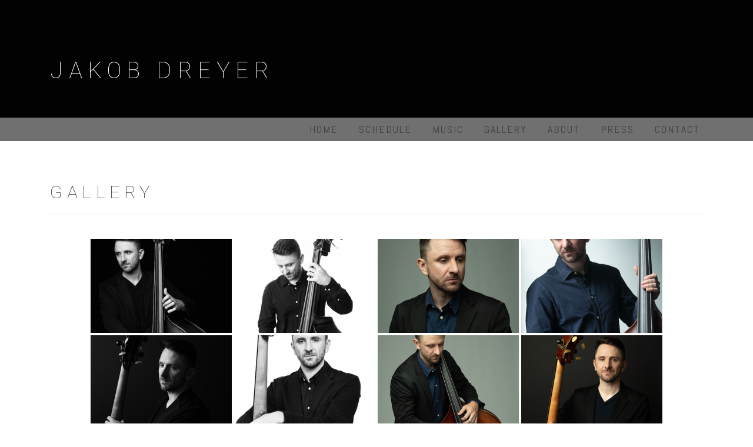

--- FILE ---
content_type: text/html; charset=UTF-8
request_url: https://jakobdreyer.com/gallery/
body_size: 10351
content:
<!DOCTYPE html>
<html lang="en-US">
<head>
<meta charset="UTF-8">
<meta name="viewport" content="width=device-width, initial-scale=1">
<link rel="profile" href="http://gmpg.org/xfn/11">
<link rel="pingback" href="https://jakobdreyer.com/xmlrpc.php">

<title>Gallery &#8211; Jakob Dreyer</title>
<meta name='robots' content='max-image-preview:large' />
	<style>img:is([sizes="auto" i], [sizes^="auto," i]) { contain-intrinsic-size: 3000px 1500px }</style>
	<link rel='dns-prefetch' href='//fonts.googleapis.com' />
<link rel="alternate" type="application/rss+xml" title="Jakob Dreyer &raquo; Feed" href="https://jakobdreyer.com/feed/" />
<link rel="alternate" type="application/rss+xml" title="Jakob Dreyer &raquo; Comments Feed" href="https://jakobdreyer.com/comments/feed/" />
<script type="text/javascript">
/* <![CDATA[ */
window._wpemojiSettings = {"baseUrl":"https:\/\/s.w.org\/images\/core\/emoji\/16.0.1\/72x72\/","ext":".png","svgUrl":"https:\/\/s.w.org\/images\/core\/emoji\/16.0.1\/svg\/","svgExt":".svg","source":{"concatemoji":"https:\/\/jakobdreyer.com\/wp-includes\/js\/wp-emoji-release.min.js?ver=6.8.3"}};
/*! This file is auto-generated */
!function(s,n){var o,i,e;function c(e){try{var t={supportTests:e,timestamp:(new Date).valueOf()};sessionStorage.setItem(o,JSON.stringify(t))}catch(e){}}function p(e,t,n){e.clearRect(0,0,e.canvas.width,e.canvas.height),e.fillText(t,0,0);var t=new Uint32Array(e.getImageData(0,0,e.canvas.width,e.canvas.height).data),a=(e.clearRect(0,0,e.canvas.width,e.canvas.height),e.fillText(n,0,0),new Uint32Array(e.getImageData(0,0,e.canvas.width,e.canvas.height).data));return t.every(function(e,t){return e===a[t]})}function u(e,t){e.clearRect(0,0,e.canvas.width,e.canvas.height),e.fillText(t,0,0);for(var n=e.getImageData(16,16,1,1),a=0;a<n.data.length;a++)if(0!==n.data[a])return!1;return!0}function f(e,t,n,a){switch(t){case"flag":return n(e,"\ud83c\udff3\ufe0f\u200d\u26a7\ufe0f","\ud83c\udff3\ufe0f\u200b\u26a7\ufe0f")?!1:!n(e,"\ud83c\udde8\ud83c\uddf6","\ud83c\udde8\u200b\ud83c\uddf6")&&!n(e,"\ud83c\udff4\udb40\udc67\udb40\udc62\udb40\udc65\udb40\udc6e\udb40\udc67\udb40\udc7f","\ud83c\udff4\u200b\udb40\udc67\u200b\udb40\udc62\u200b\udb40\udc65\u200b\udb40\udc6e\u200b\udb40\udc67\u200b\udb40\udc7f");case"emoji":return!a(e,"\ud83e\udedf")}return!1}function g(e,t,n,a){var r="undefined"!=typeof WorkerGlobalScope&&self instanceof WorkerGlobalScope?new OffscreenCanvas(300,150):s.createElement("canvas"),o=r.getContext("2d",{willReadFrequently:!0}),i=(o.textBaseline="top",o.font="600 32px Arial",{});return e.forEach(function(e){i[e]=t(o,e,n,a)}),i}function t(e){var t=s.createElement("script");t.src=e,t.defer=!0,s.head.appendChild(t)}"undefined"!=typeof Promise&&(o="wpEmojiSettingsSupports",i=["flag","emoji"],n.supports={everything:!0,everythingExceptFlag:!0},e=new Promise(function(e){s.addEventListener("DOMContentLoaded",e,{once:!0})}),new Promise(function(t){var n=function(){try{var e=JSON.parse(sessionStorage.getItem(o));if("object"==typeof e&&"number"==typeof e.timestamp&&(new Date).valueOf()<e.timestamp+604800&&"object"==typeof e.supportTests)return e.supportTests}catch(e){}return null}();if(!n){if("undefined"!=typeof Worker&&"undefined"!=typeof OffscreenCanvas&&"undefined"!=typeof URL&&URL.createObjectURL&&"undefined"!=typeof Blob)try{var e="postMessage("+g.toString()+"("+[JSON.stringify(i),f.toString(),p.toString(),u.toString()].join(",")+"));",a=new Blob([e],{type:"text/javascript"}),r=new Worker(URL.createObjectURL(a),{name:"wpTestEmojiSupports"});return void(r.onmessage=function(e){c(n=e.data),r.terminate(),t(n)})}catch(e){}c(n=g(i,f,p,u))}t(n)}).then(function(e){for(var t in e)n.supports[t]=e[t],n.supports.everything=n.supports.everything&&n.supports[t],"flag"!==t&&(n.supports.everythingExceptFlag=n.supports.everythingExceptFlag&&n.supports[t]);n.supports.everythingExceptFlag=n.supports.everythingExceptFlag&&!n.supports.flag,n.DOMReady=!1,n.readyCallback=function(){n.DOMReady=!0}}).then(function(){return e}).then(function(){var e;n.supports.everything||(n.readyCallback(),(e=n.source||{}).concatemoji?t(e.concatemoji):e.wpemoji&&e.twemoji&&(t(e.twemoji),t(e.wpemoji)))}))}((window,document),window._wpemojiSettings);
/* ]]> */
</script>
<style id='wp-emoji-styles-inline-css' type='text/css'>

	img.wp-smiley, img.emoji {
		display: inline !important;
		border: none !important;
		box-shadow: none !important;
		height: 1em !important;
		width: 1em !important;
		margin: 0 0.07em !important;
		vertical-align: -0.1em !important;
		background: none !important;
		padding: 0 !important;
	}
</style>
<link rel='stylesheet' id='wp-block-library-css' href='https://jakobdreyer.com/wp-includes/css/dist/block-library/style.min.css?ver=6.8.3' type='text/css' media='all' />
<style id='classic-theme-styles-inline-css' type='text/css'>
/*! This file is auto-generated */
.wp-block-button__link{color:#fff;background-color:#32373c;border-radius:9999px;box-shadow:none;text-decoration:none;padding:calc(.667em + 2px) calc(1.333em + 2px);font-size:1.125em}.wp-block-file__button{background:#32373c;color:#fff;text-decoration:none}
</style>
<link rel='stylesheet' id='font-awesome-css' href='https://jakobdreyer.com/wp-content/plugins/contact-widgets/assets/css/font-awesome.min.css?ver=4.7.0' type='text/css' media='all' />
<style id='global-styles-inline-css' type='text/css'>
:root{--wp--preset--aspect-ratio--square: 1;--wp--preset--aspect-ratio--4-3: 4/3;--wp--preset--aspect-ratio--3-4: 3/4;--wp--preset--aspect-ratio--3-2: 3/2;--wp--preset--aspect-ratio--2-3: 2/3;--wp--preset--aspect-ratio--16-9: 16/9;--wp--preset--aspect-ratio--9-16: 9/16;--wp--preset--color--black: #000000;--wp--preset--color--cyan-bluish-gray: #abb8c3;--wp--preset--color--white: #ffffff;--wp--preset--color--pale-pink: #f78da7;--wp--preset--color--vivid-red: #cf2e2e;--wp--preset--color--luminous-vivid-orange: #ff6900;--wp--preset--color--luminous-vivid-amber: #fcb900;--wp--preset--color--light-green-cyan: #7bdcb5;--wp--preset--color--vivid-green-cyan: #00d084;--wp--preset--color--pale-cyan-blue: #8ed1fc;--wp--preset--color--vivid-cyan-blue: #0693e3;--wp--preset--color--vivid-purple: #9b51e0;--wp--preset--gradient--vivid-cyan-blue-to-vivid-purple: linear-gradient(135deg,rgba(6,147,227,1) 0%,rgb(155,81,224) 100%);--wp--preset--gradient--light-green-cyan-to-vivid-green-cyan: linear-gradient(135deg,rgb(122,220,180) 0%,rgb(0,208,130) 100%);--wp--preset--gradient--luminous-vivid-amber-to-luminous-vivid-orange: linear-gradient(135deg,rgba(252,185,0,1) 0%,rgba(255,105,0,1) 100%);--wp--preset--gradient--luminous-vivid-orange-to-vivid-red: linear-gradient(135deg,rgba(255,105,0,1) 0%,rgb(207,46,46) 100%);--wp--preset--gradient--very-light-gray-to-cyan-bluish-gray: linear-gradient(135deg,rgb(238,238,238) 0%,rgb(169,184,195) 100%);--wp--preset--gradient--cool-to-warm-spectrum: linear-gradient(135deg,rgb(74,234,220) 0%,rgb(151,120,209) 20%,rgb(207,42,186) 40%,rgb(238,44,130) 60%,rgb(251,105,98) 80%,rgb(254,248,76) 100%);--wp--preset--gradient--blush-light-purple: linear-gradient(135deg,rgb(255,206,236) 0%,rgb(152,150,240) 100%);--wp--preset--gradient--blush-bordeaux: linear-gradient(135deg,rgb(254,205,165) 0%,rgb(254,45,45) 50%,rgb(107,0,62) 100%);--wp--preset--gradient--luminous-dusk: linear-gradient(135deg,rgb(255,203,112) 0%,rgb(199,81,192) 50%,rgb(65,88,208) 100%);--wp--preset--gradient--pale-ocean: linear-gradient(135deg,rgb(255,245,203) 0%,rgb(182,227,212) 50%,rgb(51,167,181) 100%);--wp--preset--gradient--electric-grass: linear-gradient(135deg,rgb(202,248,128) 0%,rgb(113,206,126) 100%);--wp--preset--gradient--midnight: linear-gradient(135deg,rgb(2,3,129) 0%,rgb(40,116,252) 100%);--wp--preset--font-size--small: 13px;--wp--preset--font-size--medium: 20px;--wp--preset--font-size--large: 36px;--wp--preset--font-size--x-large: 42px;--wp--preset--spacing--20: 0.44rem;--wp--preset--spacing--30: 0.67rem;--wp--preset--spacing--40: 1rem;--wp--preset--spacing--50: 1.5rem;--wp--preset--spacing--60: 2.25rem;--wp--preset--spacing--70: 3.38rem;--wp--preset--spacing--80: 5.06rem;--wp--preset--shadow--natural: 6px 6px 9px rgba(0, 0, 0, 0.2);--wp--preset--shadow--deep: 12px 12px 50px rgba(0, 0, 0, 0.4);--wp--preset--shadow--sharp: 6px 6px 0px rgba(0, 0, 0, 0.2);--wp--preset--shadow--outlined: 6px 6px 0px -3px rgba(255, 255, 255, 1), 6px 6px rgba(0, 0, 0, 1);--wp--preset--shadow--crisp: 6px 6px 0px rgba(0, 0, 0, 1);}:where(.is-layout-flex){gap: 0.5em;}:where(.is-layout-grid){gap: 0.5em;}body .is-layout-flex{display: flex;}.is-layout-flex{flex-wrap: wrap;align-items: center;}.is-layout-flex > :is(*, div){margin: 0;}body .is-layout-grid{display: grid;}.is-layout-grid > :is(*, div){margin: 0;}:where(.wp-block-columns.is-layout-flex){gap: 2em;}:where(.wp-block-columns.is-layout-grid){gap: 2em;}:where(.wp-block-post-template.is-layout-flex){gap: 1.25em;}:where(.wp-block-post-template.is-layout-grid){gap: 1.25em;}.has-black-color{color: var(--wp--preset--color--black) !important;}.has-cyan-bluish-gray-color{color: var(--wp--preset--color--cyan-bluish-gray) !important;}.has-white-color{color: var(--wp--preset--color--white) !important;}.has-pale-pink-color{color: var(--wp--preset--color--pale-pink) !important;}.has-vivid-red-color{color: var(--wp--preset--color--vivid-red) !important;}.has-luminous-vivid-orange-color{color: var(--wp--preset--color--luminous-vivid-orange) !important;}.has-luminous-vivid-amber-color{color: var(--wp--preset--color--luminous-vivid-amber) !important;}.has-light-green-cyan-color{color: var(--wp--preset--color--light-green-cyan) !important;}.has-vivid-green-cyan-color{color: var(--wp--preset--color--vivid-green-cyan) !important;}.has-pale-cyan-blue-color{color: var(--wp--preset--color--pale-cyan-blue) !important;}.has-vivid-cyan-blue-color{color: var(--wp--preset--color--vivid-cyan-blue) !important;}.has-vivid-purple-color{color: var(--wp--preset--color--vivid-purple) !important;}.has-black-background-color{background-color: var(--wp--preset--color--black) !important;}.has-cyan-bluish-gray-background-color{background-color: var(--wp--preset--color--cyan-bluish-gray) !important;}.has-white-background-color{background-color: var(--wp--preset--color--white) !important;}.has-pale-pink-background-color{background-color: var(--wp--preset--color--pale-pink) !important;}.has-vivid-red-background-color{background-color: var(--wp--preset--color--vivid-red) !important;}.has-luminous-vivid-orange-background-color{background-color: var(--wp--preset--color--luminous-vivid-orange) !important;}.has-luminous-vivid-amber-background-color{background-color: var(--wp--preset--color--luminous-vivid-amber) !important;}.has-light-green-cyan-background-color{background-color: var(--wp--preset--color--light-green-cyan) !important;}.has-vivid-green-cyan-background-color{background-color: var(--wp--preset--color--vivid-green-cyan) !important;}.has-pale-cyan-blue-background-color{background-color: var(--wp--preset--color--pale-cyan-blue) !important;}.has-vivid-cyan-blue-background-color{background-color: var(--wp--preset--color--vivid-cyan-blue) !important;}.has-vivid-purple-background-color{background-color: var(--wp--preset--color--vivid-purple) !important;}.has-black-border-color{border-color: var(--wp--preset--color--black) !important;}.has-cyan-bluish-gray-border-color{border-color: var(--wp--preset--color--cyan-bluish-gray) !important;}.has-white-border-color{border-color: var(--wp--preset--color--white) !important;}.has-pale-pink-border-color{border-color: var(--wp--preset--color--pale-pink) !important;}.has-vivid-red-border-color{border-color: var(--wp--preset--color--vivid-red) !important;}.has-luminous-vivid-orange-border-color{border-color: var(--wp--preset--color--luminous-vivid-orange) !important;}.has-luminous-vivid-amber-border-color{border-color: var(--wp--preset--color--luminous-vivid-amber) !important;}.has-light-green-cyan-border-color{border-color: var(--wp--preset--color--light-green-cyan) !important;}.has-vivid-green-cyan-border-color{border-color: var(--wp--preset--color--vivid-green-cyan) !important;}.has-pale-cyan-blue-border-color{border-color: var(--wp--preset--color--pale-cyan-blue) !important;}.has-vivid-cyan-blue-border-color{border-color: var(--wp--preset--color--vivid-cyan-blue) !important;}.has-vivid-purple-border-color{border-color: var(--wp--preset--color--vivid-purple) !important;}.has-vivid-cyan-blue-to-vivid-purple-gradient-background{background: var(--wp--preset--gradient--vivid-cyan-blue-to-vivid-purple) !important;}.has-light-green-cyan-to-vivid-green-cyan-gradient-background{background: var(--wp--preset--gradient--light-green-cyan-to-vivid-green-cyan) !important;}.has-luminous-vivid-amber-to-luminous-vivid-orange-gradient-background{background: var(--wp--preset--gradient--luminous-vivid-amber-to-luminous-vivid-orange) !important;}.has-luminous-vivid-orange-to-vivid-red-gradient-background{background: var(--wp--preset--gradient--luminous-vivid-orange-to-vivid-red) !important;}.has-very-light-gray-to-cyan-bluish-gray-gradient-background{background: var(--wp--preset--gradient--very-light-gray-to-cyan-bluish-gray) !important;}.has-cool-to-warm-spectrum-gradient-background{background: var(--wp--preset--gradient--cool-to-warm-spectrum) !important;}.has-blush-light-purple-gradient-background{background: var(--wp--preset--gradient--blush-light-purple) !important;}.has-blush-bordeaux-gradient-background{background: var(--wp--preset--gradient--blush-bordeaux) !important;}.has-luminous-dusk-gradient-background{background: var(--wp--preset--gradient--luminous-dusk) !important;}.has-pale-ocean-gradient-background{background: var(--wp--preset--gradient--pale-ocean) !important;}.has-electric-grass-gradient-background{background: var(--wp--preset--gradient--electric-grass) !important;}.has-midnight-gradient-background{background: var(--wp--preset--gradient--midnight) !important;}.has-small-font-size{font-size: var(--wp--preset--font-size--small) !important;}.has-medium-font-size{font-size: var(--wp--preset--font-size--medium) !important;}.has-large-font-size{font-size: var(--wp--preset--font-size--large) !important;}.has-x-large-font-size{font-size: var(--wp--preset--font-size--x-large) !important;}
:where(.wp-block-post-template.is-layout-flex){gap: 1.25em;}:where(.wp-block-post-template.is-layout-grid){gap: 1.25em;}
:where(.wp-block-columns.is-layout-flex){gap: 2em;}:where(.wp-block-columns.is-layout-grid){gap: 2em;}
:root :where(.wp-block-pullquote){font-size: 1.5em;line-height: 1.6;}
</style>
<link rel='stylesheet' id='ngg_trigger_buttons-css' href='https://jakobdreyer.com/wp-content/plugins/nextgen-gallery/static/GalleryDisplay/trigger_buttons.css?ver=4.0.3' type='text/css' media='all' />
<link rel='stylesheet' id='simplelightbox-0-css' href='https://jakobdreyer.com/wp-content/plugins/nextgen-gallery/static/Lightbox/simplelightbox/simple-lightbox.css?ver=4.0.3' type='text/css' media='all' />
<link rel='stylesheet' id='fontawesome_v4_shim_style-css' href='https://jakobdreyer.com/wp-content/plugins/nextgen-gallery/static/FontAwesome/css/v4-shims.min.css?ver=6.8.3' type='text/css' media='all' />
<link rel='stylesheet' id='fontawesome-css' href='https://jakobdreyer.com/wp-content/plugins/nextgen-gallery/static/FontAwesome/css/all.min.css?ver=6.8.3' type='text/css' media='all' />
<link rel='stylesheet' id='nextgen_pagination_style-css' href='https://jakobdreyer.com/wp-content/plugins/nextgen-gallery/static/GalleryDisplay/pagination_style.css?ver=4.0.3' type='text/css' media='all' />
<link rel='stylesheet' id='nextgen_basic_thumbnails_style-css' href='https://jakobdreyer.com/wp-content/plugins/nextgen-gallery/static/Thumbnails/nextgen_basic_thumbnails.css?ver=4.0.3' type='text/css' media='all' />
<link rel='stylesheet' id='wp-components-css' href='https://jakobdreyer.com/wp-includes/css/dist/components/style.min.css?ver=6.8.3' type='text/css' media='all' />
<link rel='stylesheet' id='godaddy-styles-css' href='https://jakobdreyer.com/wp-content/mu-plugins/vendor/wpex/godaddy-launch/includes/Dependencies/GoDaddy/Styles/build/latest.css?ver=2.0.2' type='text/css' media='all' />
<link rel='stylesheet' id='relia-style-css' href='https://jakobdreyer.com/wp-content/themes/relia-pro-master/style.css?ver=6.8.3' type='text/css' media='all' />
<link rel='stylesheet' id='relia-font-primary-css' href='//fonts.googleapis.com/css?family=Roboto%3A100%2C300%2C400%2C500&#038;ver=1.0.1' type='text/css' media='all' />
<link rel='stylesheet' id='relia-font-secondary-css' href='//fonts.googleapis.com/css?family=Abel&#038;ver=1.0.1' type='text/css' media='all' />
<link rel='stylesheet' id='relia-font-body-css' href='//fonts.googleapis.com/css?family=Abel&#038;ver=1.0.1' type='text/css' media='all' />
<link rel='stylesheet' id='relia-bootstrap-css' href='https://jakobdreyer.com/wp-content/themes/relia-pro-master/inc/css/bootstrap.min.css?ver=1.0.1' type='text/css' media='all' />
<link rel='stylesheet' id='relia-fontawesome-css' href='https://jakobdreyer.com/wp-content/themes/relia-pro-master/inc/css/font-awesome.css?ver=1.0.1' type='text/css' media='all' />
<link rel='stylesheet' id='relia-slicknav-css' href='https://jakobdreyer.com/wp-content/themes/relia-pro-master/inc/css/slicknav.min.css?ver=1.0.1' type='text/css' media='all' />
<link rel='stylesheet' id='relia-animations-css' href='https://jakobdreyer.com/wp-content/themes/relia-pro-master/inc/css/animate.css?ver=1.0.1' type='text/css' media='all' />
<link rel='stylesheet' id='relia-carousel-style-css' href='https://jakobdreyer.com/wp-content/themes/relia-pro-master/inc/css/owl.carousel.css?ver=1.0.1' type='text/css' media='all' />
<link rel='stylesheet' id='relia-carousel-trans-style-css' href='https://jakobdreyer.com/wp-content/themes/relia-pro-master/inc/css/owl.transitions.css?ver=1.0.1' type='text/css' media='all' />
<link rel='stylesheet' id='relia-camera-style-css' href='https://jakobdreyer.com/wp-content/themes/relia-pro-master/inc/css/camera.css?ver=1.0.1' type='text/css' media='all' />
<link rel='stylesheet' id='relia-main-style-css' href='https://jakobdreyer.com/wp-content/themes/relia-pro-master/inc/css/style.css?ver=1.0.1' type='text/css' media='all' />
<link rel='stylesheet' id='relia-lightbox-css' href='https://jakobdreyer.com/wp-content/themes/relia-pro-master/inc/css/lightbox.min.css?ver=1.0.1' type='text/css' media='all' />
<script type="text/javascript" src="https://jakobdreyer.com/wp-includes/js/jquery/jquery.min.js?ver=3.7.1" id="jquery-core-js"></script>
<script type="text/javascript" src="https://jakobdreyer.com/wp-includes/js/jquery/jquery-migrate.min.js?ver=3.4.1" id="jquery-migrate-js"></script>
<script type="text/javascript" id="photocrati_ajax-js-extra">
/* <![CDATA[ */
var photocrati_ajax = {"url":"https:\/\/jakobdreyer.com\/index.php?photocrati_ajax=1","rest_url":"https:\/\/jakobdreyer.com\/wp-json\/","wp_home_url":"https:\/\/jakobdreyer.com","wp_site_url":"https:\/\/jakobdreyer.com","wp_root_url":"https:\/\/jakobdreyer.com","wp_plugins_url":"https:\/\/jakobdreyer.com\/wp-content\/plugins","wp_content_url":"https:\/\/jakobdreyer.com\/wp-content","wp_includes_url":"https:\/\/jakobdreyer.com\/wp-includes\/","ngg_param_slug":"nggallery","rest_nonce":"fb83b1a93a"};
/* ]]> */
</script>
<script type="text/javascript" src="https://jakobdreyer.com/wp-content/plugins/nextgen-gallery/static/Legacy/ajax.min.js?ver=4.0.3" id="photocrati_ajax-js"></script>
<script type="text/javascript" src="https://jakobdreyer.com/wp-content/plugins/nextgen-gallery/static/FontAwesome/js/v4-shims.min.js?ver=5.3.1" id="fontawesome_v4_shim-js"></script>
<script type="text/javascript" defer crossorigin="anonymous" data-auto-replace-svg="false" data-keep-original-source="false" data-search-pseudo-elements src="https://jakobdreyer.com/wp-content/plugins/nextgen-gallery/static/FontAwesome/js/all.min.js?ver=5.3.1" id="fontawesome-js"></script>
<script type="text/javascript" src="https://jakobdreyer.com/wp-content/plugins/nextgen-gallery/static/Thumbnails/nextgen_basic_thumbnails.js?ver=4.0.3" id="nextgen_basic_thumbnails_script-js"></script>
<script type="text/javascript" src="https://jakobdreyer.com/wp-content/plugins/nextgen-gallery/static/Thumbnails/ajax_pagination.js?ver=4.0.3" id="nextgen-basic-thumbnails-ajax-pagination-js"></script>
<link rel="https://api.w.org/" href="https://jakobdreyer.com/wp-json/" /><link rel="alternate" title="JSON" type="application/json" href="https://jakobdreyer.com/wp-json/wp/v2/pages/436" /><link rel="EditURI" type="application/rsd+xml" title="RSD" href="https://jakobdreyer.com/xmlrpc.php?rsd" />
<meta name="generator" content="WordPress 6.8.3" />
<link rel="canonical" href="https://jakobdreyer.com/gallery/" />
<link rel='shortlink' href='https://jakobdreyer.com/?p=436' />
<link rel="alternate" title="oEmbed (JSON)" type="application/json+oembed" href="https://jakobdreyer.com/wp-json/oembed/1.0/embed?url=https%3A%2F%2Fjakobdreyer.com%2Fgallery%2F" />
<link rel="alternate" title="oEmbed (XML)" type="text/xml+oembed" href="https://jakobdreyer.com/wp-json/oembed/1.0/embed?url=https%3A%2F%2Fjakobdreyer.com%2Fgallery%2F&#038;format=xml" />
    
    
        <style type="text/css">

            /* FOREGROUNDS -------------------------------------------------------------- */
            a,
            a:hover,
            a:visited,
            cite,
            dl dt,
            var,
            button.dark-btn:hover,
            .search-and-cart i.fa,
            .social-icons i.fa,
            p.header-description,
            .site-footer div.site-info a,
            section.features-section .feature-cta h3,
            .recent-article h5 a:hover,
            p.post-meta a,
            footer.entry-footer a,
            div.nav-links a,
            div.comment-metadata span.edit-link a,
            div#comments div#respond form p.logged-in-as > a,
            .recent-article h5 a,
            a.blog-post-read-more,
            .woocommerce ul.products li.product .price ins,
            .woocommerce .star-rating:before,
            .woocommerce .star-rating span:before,
            div.homepage-page-content div.pagination-links a,
            aside.widget table a,
            aside.widget ul li a,
            a.button.add_to_cart_button:hover,
            aside.widget.woocommerce a.button,
            .woocommerce .woocommerce-message a.button:hover,
            .woocommerce .woocommerce-message:before,
            .woocommerce-pagination ul li,
            .woocommerce .summary p ins span,
            li.product a.added_to_cart,
            .woocommerce-cart .wc-proceed-to-checkout a.checkout-button,
            div#search-form form.search-form input[type="submit"]:hover,
            .relia-callout a.relia-button,
            #relia-contact-form input.relia-button
            {
                color: #707070;
            }

            .woocommerce input[type="submit"],
            .woocommerce button.button,
            nav.woocommerce-breadcrumb a {
                color: #707070 !important;
            }

            /* BACKGROUNDS -------------------------------------------------------------- */

            ins,
            nav.main-nav,
            ul#primary-menu,
            ul#primary-menu > li > ul,
            footer.entry-footer span.edit-link,
            div.reply a,
            aside.widget table th,
            aside.widget_tag_cloud div.tagcloud a:hover,
            .slicknav_menu, 
            .woocommerce .product .onsale,
            .woocommerce-pagination ul li span.current,
            aside.widget.woocommerce a.button:hover,
            .woocommerce a.remove:hover,
            .woocommerce-cart .wc-proceed-to-checkout a.checkout-button:hover,
            .woocommerce .widget_price_filter .ui-slider .ui-slider-range,
            .woocommerce .widget_price_filter .ui-slider .ui-slider-handle,
            ul#relia-testimonials .testimonial-author,
            .search h2.entry-title,
            a.apply.secondary-button:hover,
            .recent-article h4,
            .recent-article h5 a:hover,
            .news-item div.date,
            .event-details h2 a,
            .type-event h2.post-title,
            form#relia-contact-form label,
            #relia-contact-form input.relia-button:hover,
            .relia-service .icon-container,
            .relia-callout h3.widget-title,
            .relia-callout a.relia-button:hover,
            .relia-contact-info h2.widget-title,
            .relia-contact-info .row .col-sm-4 > div,
            .relia-pricing-table h2.title,
            .relia-pricing-table span.special,
            h3.contact-form-heading
            {
                background-color: #707070;
            }

            ul.wc-tabs li.active,
            .woocommerce button.button:hover,
            .woocommerce input[type="submit"]:hover {
                background-color: #707070 !important;
            }

            /* BORDERS ------------------------------------------------------------------ */

            a.apply.secondary-button,
            .recent-article h5 a,
            #relia-contact-form input.relia-button,
            .relia-callout a.relia-button,
            div.homepage-page-content > div.col-sm-4 > div,
            .relia-pricing-table .header,
            kbd, 
            code, 
            pre, 
            tt {
                border: thin solid #707070;
            }

            .woocommerce .woocommerce-message a.button:hover,
            aside.widget.woocommerce a.button,
            div#search-form form.search-form input[type="submit"]:hover,
            p.form-submit input:hover, 
            a.button.add_to_cart_button:hover {
                border-color: #707070;
            }

            .woocommerce button.button {
                border: 2px solid #707070;
            }

            .woocommerce input[type="submit"] {
                border: 2px solid #707070 !important;
            }

            .woocommerce-page ul.products li.product img {
                border-bottom: 7px solid #707070;
            }

            ul.wc-tabs:before {
                border-bottom: 1px solid #707070 !important;
            }

            .woocommerce .woocommerce-message {
                border-top-color: #707070;
            }

            div.woocommerce table.shop_table tr.cart_item td {
                border-top: thin solid #707070;
                border-bottom: thin solid #707070;
            }

            .woocommerce-cart .wc-proceed-to-checkout a.checkout-button {
                border: 2px solid #707070;
            }

            .woocommerce-tabs ul.wc-tabs li {
                border: thin solid #707070 !important;
            }

            h3.faq-title {
                border-left: 15px solid #707070;
            }

            .front-page-content, 
            footer.site-footer,
            section.features-section,
            section.recent-articles-section {
                border-top: 20px solid #707070;
            }

            section.features-section,
            div.col-md-12.hero-banner {
                border-bottom: 20px solid #707070;
            }

            .blog-post-overlay {
                border-top: 7px solid #707070;
            }

            button.dark-btn:hover {
                border: 3px solid #707070;
            } 

        </style>
    
            
    <style type="text/css">
        
        body {
            font-size: 22px;
            font-family: Abel, sans-serif;
        }
        
        /* Header Bar Title */
        h1.header-title {
            font-size: 38px;
        }
    
        ul#primary-menu > li > a,
        ul.slicknav_nav > li > a {
            font-size: 18px;
        }
        
        /* Light Coloured Nav Items Toggle*/
                
        
        /* Primary Font Rules */
        h1, h2, h3, h4, h5, h6,
        h1.header-title,
        div.hero-overlay h2,
        button.dark-btn,
        address,
        div#search-form h4,
        p.footer,
        .front-page-content div.hero-overlay h2,
        .front-page-content h2.feature-content-title,
        section.features-section h2,
        section.features-section .feature-cta h3,
        section.features-section .feature-cta p,
        .recent-article h4,
        .recent-article h5 a,
        footer.entry-footer span.edit-link a,
        h2.comments-title,
        div#search-form form.search-form input[type="submit"],
        .woocommerce .woocommerce-message a.button,
        .woocommerce button.button,
        a.button.add_to_cart_button,
        li.product a.added_to_cart,
        ul.products li.product h3,
        aside.widget_search input.search-field,
        aside.widget ul li a,
        h2.widget-title,
        .blog-post-overlay h2.post-title,
        .blog-index-content h2,
        p.form-submit input,
        div#comments div#respond h3,
        div.comment-metadata span.edit-link a,
        div.reply a,
        .archive .entry-content,
        .type-event header.post-header div.location,
        .type-event header.post-header div.date,
        .relia-service.col-sm-4 p,
        .relia-contact-info .row .col-sm-4 > div,
        .relia-pricing-table .subtitle,
        .relia-pricing-table .description,
        form#relia-contact-form label
        {
            font-family: Roboto, sans-serif;
        }
        aside.widget.woocommerce a.button,
        .woocommerce input[type="submit"] { font-family: Roboto, sans-serif !important; }
        
        
        /* Secondary Font Rules */
        p.header-description,
        .woocommerce div#reviews h3,
        .woocommerce-tabs ul.wc-tabs li,
        div.panel.wc-tab p,
        div.panel.wc-tab h2, 
        div.related.products h2,
        .woocommerce .product_meta,
        .woocommerce .quantity .qty,
        .woocommerce .woocommerce-review-link,
        .woocommerce .summary p,
        .woocommerce .product .onsale,
        .woocommerce ul.products li.product .price,
        p.woocommerce-result-count,
        nav.woocommerce-breadcrumb,
        aside.widget.woocommerce,
        aside.widget_text p,
        aside.widget_tag_cloud div.tagcloud a,
        aside.widget table th,
        aside.widget table td,
        aside.widget table caption,
        aside.widget ul li,
        .woocommerce div.cart-collaterals h2,
        .woocommerce a.added_to_cart,
        .woocommerce .woocommerce-message,
        div.homepage-page-content div.pagination-links,
        .woocommerce-cart .wc-proceed-to-checkout a.checkout-button,
        a.blog-post-read-more,
        div#comments div#respond form p 
        div.comment-metadata a,
        li.comment div.comment-author span.says,
        li.comment div.comment-author b,
        div.nav-links a,
        p.post-meta,
        div.entry-meta,
        footer.entry-footer,
        div#search-form form.search-form input[type="search"],
        ul.slicknav_nav > li > ul > li a,
        ul.slicknav_nav > li > a,
        ul#primary-menu li ul li a,
        ul#primary-menu li a,
        a.relia-cart,
        dl dd,
        dl dt,
        td, 
        th,
        form#relia-contact-form input[type="text"],
        form#relia-contact-form textarea,
        #relia-contact-form input.relia-button,
        #relia-contact-form .mail-sent,
        #relia-contact-form .mail-not-sent,
        .relia-callout a.relia-button,
        .relia-pricing-table .price,
        ul#relia-testimonials .testimonial-author,
        a.apply.secondary-button,
        .news-item div.date
        {
            font-family: Abel, sans-serif;
        }
        
        .recent-article h5 a {
            font-family: Abel, sans-serif !important;
        }
        
                    .single-post .cat-links,
            .single-post .tags-links {
                display: none !important;
            }
                    
        header#masthead section.page-header-block {
            background-color: #020202;
        }
        
        footer.site-footer {
            background-color: #1c1c1c;
        }
            
    </style>
    
        <script type="text/javascript">
            jQuery(document).ready(function ($) {

                if (jQuery('#relia-slider').html()) {
                    relia_slider();
                }

                function relia_slider() {
                    
                    var height = get_height();

                    jQuery('#relia-slider').camera({
                        height: "1200px",
                        loader: "bar",
                        fx: "scrollHorz",
                        time: "4000",
                        pagination: false,
                        thumbnails: false,
                        transPeriod: 1500,
                        overlayer: true,
                        playPause: false,
                        hover: false,
                        navigation: false                    });
                }
                
                function get_height() {

                    if (jQuery(window).width() < 601) {
                        return jQuery(window).height();
                    } else {
                        return jQuery(window).height();
                    }


                }                
                
            });

        </script>
        
        
        <style type="text/css">
 
            div.col-md-12.hero-banner {
                height: 1200px;
            }
            
            .camera_overlayer,
            div.col-md-12.hero-banner .hero-overlay {
                background-color: rgba(0,0,0,0.35);
            }
            
            div.hero-overlay h2,
            div#slider-content-overlay h2 { font-size: 36px; }
            
            div.big-hero-buttons button { font-size: 18px; }
            
        </style>
            
        <link rel="icon" href="https://jakobdreyer.com/wp-content/uploads/2021/07/cropped-Icon-1-32x32.jpg" sizes="32x32" />
<link rel="icon" href="https://jakobdreyer.com/wp-content/uploads/2021/07/cropped-Icon-1-192x192.jpg" sizes="192x192" />
<link rel="apple-touch-icon" href="https://jakobdreyer.com/wp-content/uploads/2021/07/cropped-Icon-1-180x180.jpg" />
<meta name="msapplication-TileImage" content="https://jakobdreyer.com/wp-content/uploads/2021/07/cropped-Icon-1-270x270.jpg" />
</head>

<body class="wp-singular page-template page-template-templates page-template-page-gallery page-template-templatespage-gallery-php page page-id-436 wp-theme-relia-pro-master">
<div id="page" class="hfeed site">
	<a class="skip-link screen-reader-text" href="#content">Skip to content</a>

	<header id="masthead" class="site-header" role="banner">
            
                            <section class="page-header-block" style="background-image: url('');">
                            
                <div class="container">

                    <div class="row">

                        <div class="col-md-12 align-left">
                            
                            <h1 class="header-title wow fadeIn ">
                                <a href="https://jakobdreyer.com/">Jakob Dreyer</a>
                            </h1>
                            
                            <a href="https://jakobdreyer.com/"><img src="https://jakobdreyer.com/wp-content/themes/relia-pro-master/inc/images/relia-logo.png" alt="Jakob Dreyer" 
                                style="height: 50px; width: auto;"
                                class="header-logo wow fadeIn relia-hidden"></a>

                            <p class="header-description wow fadeIn relia-hidden">
                                Official Website                            </p>

                            <div class="search-and-cart fadeInRight ">
                               
                                
                                        
                                                                
                            </div>

                        </div>

                    </div>

                </div>

            </section>
            
            <section id="search-background">
                <div id="search-form" class="wow fadeInUp">

                    <form role="search" method="get" class="search-form" action="https://jakobdreyer.com/">
				<label>
					<span class="screen-reader-text">Search for:</span>
					<input type="search" class="search-field" placeholder="Search &hellip;" value="" name="s" />
				</label>
				<input type="submit" class="search-submit" value="Search" />
			</form>
                </div>
            </section>
            
            <nav class="main-nav main-navigation">
                <div class="container">
                    
                                        
                        <div class="menu-primary-menu-container"><ul id="primary-menu" class="menu"><li id="menu-item-193" class="menu-item menu-item-type-custom menu-item-object-custom menu-item-home menu-item-193"><a href="https://jakobdreyer.com/">Home</a></li>
<li id="menu-item-26" class="menu-item menu-item-type-post_type menu-item-object-page menu-item-26"><a href="https://jakobdreyer.com/schedule/">Schedule</a></li>
<li id="menu-item-17" class="menu-item menu-item-type-post_type menu-item-object-page menu-item-17"><a href="https://jakobdreyer.com/music/">Music</a></li>
<li id="menu-item-475" class="menu-item menu-item-type-post_type menu-item-object-page current-menu-item page_item page-item-436 current_page_item menu-item-475"><a href="https://jakobdreyer.com/gallery/" aria-current="page">Gallery</a></li>
<li id="menu-item-521" class="menu-item menu-item-type-post_type menu-item-object-page menu-item-521"><a href="https://jakobdreyer.com/about/">About</a></li>
<li id="menu-item-643" class="menu-item menu-item-type-post_type menu-item-object-page menu-item-643"><a href="https://jakobdreyer.com/press/">Press</a></li>
<li id="menu-item-22" class="menu-item menu-item-type-post_type menu-item-object-page menu-item-22"><a href="https://jakobdreyer.com/contact/">Contact</a></li>
</ul></div>
                                        
                </div>
            </nav>
            
	</header><!-- #masthead -->

	<div id="content" class="site-content">

<div id="primary" class="content-area">
    
        <main id="main" class="site-main" role="main">
            
            <div class="container">
        
                <div class="row">
                    
                                        
                        
                            <div class="col-sm-12">
                                
                                <h2 class="page-title">
                                    Gallery                                </h2>

                                <hr>

                                <!-- default-view.php -->
<div
	class="ngg-galleryoverview default-view
		"
	id="ngg-gallery-95d4ad05a33276060e2c7c0877cdb1c9-1">

		<!-- Thumbnails -->
				<div id="ngg-image-0" class="ngg-gallery-thumbnail-box
											"
			>
						<div class="ngg-gallery-thumbnail">
			<a href="https://jakobdreyer.com/wp-content/gallery/photos/Jakob-Dreyer-8.png"
				title=""
				data-src="https://jakobdreyer.com/wp-content/gallery/photos/Jakob-Dreyer-8.png"
				data-thumbnail="https://jakobdreyer.com/wp-content/gallery/photos/thumbs/thumbs_Jakob-Dreyer-8.png"
				data-image-id="24"
				data-title="Jakob Dreyer"
				data-description=""
				data-image-slug="jakob-dreyer-8"
				class="ngg-simplelightbox" rel="95d4ad05a33276060e2c7c0877cdb1c9">
				<img
					title="Jakob Dreyer"
					alt="Jakob Dreyer"
					src="https://jakobdreyer.com/wp-content/gallery/photos/thumbs/thumbs_Jakob-Dreyer-8.png"
					width="240"
					height="160"
					style="max-width:100%;"
				/>
			</a>
		</div>
							</div>
			
				<div id="ngg-image-1" class="ngg-gallery-thumbnail-box
											"
			>
						<div class="ngg-gallery-thumbnail">
			<a href="https://jakobdreyer.com/wp-content/gallery/photos/Jakob-Dreyer-2.png"
				title=""
				data-src="https://jakobdreyer.com/wp-content/gallery/photos/Jakob-Dreyer-2.png"
				data-thumbnail="https://jakobdreyer.com/wp-content/gallery/photos/thumbs/thumbs_Jakob-Dreyer-2.png"
				data-image-id="32"
				data-title="Jakob Dreyer"
				data-description=""
				data-image-slug="jakob-dreyer-2"
				class="ngg-simplelightbox" rel="95d4ad05a33276060e2c7c0877cdb1c9">
				<img
					title="Jakob Dreyer"
					alt="Jakob Dreyer"
					src="https://jakobdreyer.com/wp-content/gallery/photos/thumbs/thumbs_Jakob-Dreyer-2.png"
					width="240"
					height="160"
					style="max-width:100%;"
				/>
			</a>
		</div>
							</div>
			
				<div id="ngg-image-2" class="ngg-gallery-thumbnail-box
											"
			>
						<div class="ngg-gallery-thumbnail">
			<a href="https://jakobdreyer.com/wp-content/gallery/photos/Jakob-Dreyer-3.png"
				title=""
				data-src="https://jakobdreyer.com/wp-content/gallery/photos/Jakob-Dreyer-3.png"
				data-thumbnail="https://jakobdreyer.com/wp-content/gallery/photos/thumbs/thumbs_Jakob-Dreyer-3.png"
				data-image-id="23"
				data-title="Jakob Dreyer"
				data-description=""
				data-image-slug="jakob-dreyer-3"
				class="ngg-simplelightbox" rel="95d4ad05a33276060e2c7c0877cdb1c9">
				<img
					title="Jakob Dreyer"
					alt="Jakob Dreyer"
					src="https://jakobdreyer.com/wp-content/gallery/photos/thumbs/thumbs_Jakob-Dreyer-3.png"
					width="240"
					height="160"
					style="max-width:100%;"
				/>
			</a>
		</div>
							</div>
			
				<div id="ngg-image-3" class="ngg-gallery-thumbnail-box
											"
			>
						<div class="ngg-gallery-thumbnail">
			<a href="https://jakobdreyer.com/wp-content/gallery/photos/Jakob-Dreyer-1.png"
				title=""
				data-src="https://jakobdreyer.com/wp-content/gallery/photos/Jakob-Dreyer-1.png"
				data-thumbnail="https://jakobdreyer.com/wp-content/gallery/photos/thumbs/thumbs_Jakob-Dreyer-1.png"
				data-image-id="31"
				data-title="Jakob Dreyer"
				data-description=""
				data-image-slug="jakob-dreyer-1"
				class="ngg-simplelightbox" rel="95d4ad05a33276060e2c7c0877cdb1c9">
				<img
					title="Jakob Dreyer"
					alt="Jakob Dreyer"
					src="https://jakobdreyer.com/wp-content/gallery/photos/thumbs/thumbs_Jakob-Dreyer-1.png"
					width="240"
					height="160"
					style="max-width:100%;"
				/>
			</a>
		</div>
							</div>
			
				<div id="ngg-image-4" class="ngg-gallery-thumbnail-box
											"
			>
						<div class="ngg-gallery-thumbnail">
			<a href="https://jakobdreyer.com/wp-content/gallery/photos/Jakob-Dreyer-9.png"
				title=""
				data-src="https://jakobdreyer.com/wp-content/gallery/photos/Jakob-Dreyer-9.png"
				data-thumbnail="https://jakobdreyer.com/wp-content/gallery/photos/thumbs/thumbs_Jakob-Dreyer-9.png"
				data-image-id="26"
				data-title="Jakob Dreyer"
				data-description=""
				data-image-slug="jakob-dreyer-9"
				class="ngg-simplelightbox" rel="95d4ad05a33276060e2c7c0877cdb1c9">
				<img
					title="Jakob Dreyer"
					alt="Jakob Dreyer"
					src="https://jakobdreyer.com/wp-content/gallery/photos/thumbs/thumbs_Jakob-Dreyer-9.png"
					width="240"
					height="160"
					style="max-width:100%;"
				/>
			</a>
		</div>
							</div>
			
				<div id="ngg-image-5" class="ngg-gallery-thumbnail-box
											"
			>
						<div class="ngg-gallery-thumbnail">
			<a href="https://jakobdreyer.com/wp-content/gallery/photos/Jakob-Dreyer-4.png"
				title=""
				data-src="https://jakobdreyer.com/wp-content/gallery/photos/Jakob-Dreyer-4.png"
				data-thumbnail="https://jakobdreyer.com/wp-content/gallery/photos/thumbs/thumbs_Jakob-Dreyer-4.png"
				data-image-id="21"
				data-title="Jakob Dreyer"
				data-description=""
				data-image-slug="jakob-dreyer-4"
				class="ngg-simplelightbox" rel="95d4ad05a33276060e2c7c0877cdb1c9">
				<img
					title="Jakob Dreyer"
					alt="Jakob Dreyer"
					src="https://jakobdreyer.com/wp-content/gallery/photos/thumbs/thumbs_Jakob-Dreyer-4.png"
					width="240"
					height="160"
					style="max-width:100%;"
				/>
			</a>
		</div>
							</div>
			
				<div id="ngg-image-6" class="ngg-gallery-thumbnail-box
											"
			>
						<div class="ngg-gallery-thumbnail">
			<a href="https://jakobdreyer.com/wp-content/gallery/photos/Jakob-Dreyer-5.png"
				title=""
				data-src="https://jakobdreyer.com/wp-content/gallery/photos/Jakob-Dreyer-5.png"
				data-thumbnail="https://jakobdreyer.com/wp-content/gallery/photos/thumbs/thumbs_Jakob-Dreyer-5.png"
				data-image-id="29"
				data-title="Jakob Dreyer"
				data-description=""
				data-image-slug="jakob-dreyer-5"
				class="ngg-simplelightbox" rel="95d4ad05a33276060e2c7c0877cdb1c9">
				<img
					title="Jakob Dreyer"
					alt="Jakob Dreyer"
					src="https://jakobdreyer.com/wp-content/gallery/photos/thumbs/thumbs_Jakob-Dreyer-5.png"
					width="240"
					height="160"
					style="max-width:100%;"
				/>
			</a>
		</div>
							</div>
			
				<div id="ngg-image-7" class="ngg-gallery-thumbnail-box
											"
			>
						<div class="ngg-gallery-thumbnail">
			<a href="https://jakobdreyer.com/wp-content/gallery/photos/Jakob-Dreyer-7.png"
				title=""
				data-src="https://jakobdreyer.com/wp-content/gallery/photos/Jakob-Dreyer-7.png"
				data-thumbnail="https://jakobdreyer.com/wp-content/gallery/photos/thumbs/thumbs_Jakob-Dreyer-7.png"
				data-image-id="25"
				data-title="Jakob Dreyer"
				data-description=""
				data-image-slug="jakob-dreyer-7"
				class="ngg-simplelightbox" rel="95d4ad05a33276060e2c7c0877cdb1c9">
				<img
					title="Jakob Dreyer"
					alt="Jakob Dreyer"
					src="https://jakobdreyer.com/wp-content/gallery/photos/thumbs/thumbs_Jakob-Dreyer-7.png"
					width="240"
					height="160"
					style="max-width:100%;"
				/>
			</a>
		</div>
							</div>
			
				<div id="ngg-image-8" class="ngg-gallery-thumbnail-box
											"
			>
						<div class="ngg-gallery-thumbnail">
			<a href="https://jakobdreyer.com/wp-content/gallery/photos/Jakob-Dreyer-Sasha-Berliner-Tivon-Pennicott-Kenn-Salters.png"
				title=""
				data-src="https://jakobdreyer.com/wp-content/gallery/photos/Jakob-Dreyer-Sasha-Berliner-Tivon-Pennicott-Kenn-Salters.png"
				data-thumbnail="https://jakobdreyer.com/wp-content/gallery/photos/thumbs/thumbs_Jakob-Dreyer-Sasha-Berliner-Tivon-Pennicott-Kenn-Salters.png"
				data-image-id="34"
				data-title="Jakob-Dreyer-Sasha-Berliner-Tivon-Pennicott-Kenn-Salters"
				data-description=""
				data-image-slug="jakob-dreyer-sasha-berliner-tivon-pennicott-kenn-salters"
				class="ngg-simplelightbox" rel="95d4ad05a33276060e2c7c0877cdb1c9">
				<img
					title="Jakob-Dreyer-Sasha-Berliner-Tivon-Pennicott-Kenn-Salters"
					alt="Jakob-Dreyer-Sasha-Berliner-Tivon-Pennicott-Kenn-Salters"
					src="https://jakobdreyer.com/wp-content/gallery/photos/thumbs/thumbs_Jakob-Dreyer-Sasha-Berliner-Tivon-Pennicott-Kenn-Salters.png"
					width="240"
					height="160"
					style="max-width:100%;"
				/>
			</a>
		</div>
							</div>
			
				<div id="ngg-image-9" class="ngg-gallery-thumbnail-box
											"
			>
						<div class="ngg-gallery-thumbnail">
			<a href="https://jakobdreyer.com/wp-content/gallery/photos/Jakob-Dreyer-New-York-City.png"
				title=""
				data-src="https://jakobdreyer.com/wp-content/gallery/photos/Jakob-Dreyer-New-York-City.png"
				data-thumbnail="https://jakobdreyer.com/wp-content/gallery/photos/thumbs/thumbs_Jakob-Dreyer-New-York-City.png"
				data-image-id="35"
				data-title="Jakob-Dreyer-New-York-City"
				data-description=""
				data-image-slug="jakob-dreyer-new-york-city"
				class="ngg-simplelightbox" rel="95d4ad05a33276060e2c7c0877cdb1c9">
				<img
					title="Jakob-Dreyer-New-York-City"
					alt="Jakob-Dreyer-New-York-City"
					src="https://jakobdreyer.com/wp-content/gallery/photos/thumbs/thumbs_Jakob-Dreyer-New-York-City.png"
					width="240"
					height="160"
					style="max-width:100%;"
				/>
			</a>
		</div>
							</div>
			
				<div id="ngg-image-10" class="ngg-gallery-thumbnail-box
											"
			>
						<div class="ngg-gallery-thumbnail">
			<a href="https://jakobdreyer.com/wp-content/gallery/photos/Joey-Johnson-Jakob-Dreyer.png"
				title=""
				data-src="https://jakobdreyer.com/wp-content/gallery/photos/Joey-Johnson-Jakob-Dreyer.png"
				data-thumbnail="https://jakobdreyer.com/wp-content/gallery/photos/thumbs/thumbs_Joey-Johnson-Jakob-Dreyer.png"
				data-image-id="36"
				data-title="Joey-Johnson-Jakob-Dreyer"
				data-description=""
				data-image-slug="joey-johnson-jakob-dreyer"
				class="ngg-simplelightbox" rel="95d4ad05a33276060e2c7c0877cdb1c9">
				<img
					title="Joey-Johnson-Jakob-Dreyer"
					alt="Joey-Johnson-Jakob-Dreyer"
					src="https://jakobdreyer.com/wp-content/gallery/photos/thumbs/thumbs_Joey-Johnson-Jakob-Dreyer.png"
					width="240"
					height="160"
					style="max-width:100%;"
				/>
			</a>
		</div>
							</div>
			
				<div id="ngg-image-11" class="ngg-gallery-thumbnail-box
											"
			>
						<div class="ngg-gallery-thumbnail">
			<a href="https://jakobdreyer.com/wp-content/gallery/photos/Jakob-Dreyer-Bass.jpg"
				title=""
				data-src="https://jakobdreyer.com/wp-content/gallery/photos/Jakob-Dreyer-Bass.jpg"
				data-thumbnail="https://jakobdreyer.com/wp-content/gallery/photos/thumbs/thumbs_Jakob-Dreyer-Bass.jpg"
				data-image-id="37"
				data-title="Jakob-Dreyer-Bass"
				data-description=""
				data-image-slug="jakob-dreyer-bass"
				class="ngg-simplelightbox" rel="95d4ad05a33276060e2c7c0877cdb1c9">
				<img
					title="Jakob-Dreyer-Bass"
					alt="Jakob-Dreyer-Bass"
					src="https://jakobdreyer.com/wp-content/gallery/photos/thumbs/thumbs_Jakob-Dreyer-Bass.jpg"
					width="240"
					height="160"
					style="max-width:100%;"
				/>
			</a>
		</div>
							</div>
			
	
	<br style="clear: both" />

	
		<!-- Pagination -->
		<div class='ngg-clear'></div>	</div>


                            </div>

                                            
                    
                    <div class="col-sm-12">

                        <div class="row">
                        
                            

        <div id="gallery" class="relia-gallery">
            
                                    
                        
        </div>


        
                        </div>
                            
                    </div>
                    
                </div>
            
            </div>

        </main><!-- #main -->
        
    </div><!-- #primary -->

</div><!-- #content -->

    <footer id="colophon" class="site-footer" role="contentinfo">
    
        <div class="container">

            <div class="row">

                <div class="col-md-12">

                        
    <div class="wow fadeIn">

        <div class="social-icons">
            
                            <a class="link-facebook" href="https://www.facebook.com/Jakob-Dreyer-109367481892960" target="_BLANK">
                    <i class="fa fa-facebook"></i>
                </a>
            
            
            
            
                            <a class="link-youtube" href="https://www.youtube.com/channel/UC7SPcosPgoHOYMaozRxSoPQ" target="_BLANK">
                    <i class="fa fa-youtube"></i>
                </a>
                        
            
                        
                            <a class="link-instagram" href="https://www.instagram.com/jakobdreyer_/?hl=en" target="_BLANK">
                    <i class="fa fa-instagram"></i>
                </a>
                        
            
        </div>

                
        <div class="payment-icons">

            
            
            
            
        </div>

        <div class="site-info">
            @ Jakob Dreyer             2026        </div>

    </div>

    
                </div>

            </div>

        </div>

    </footer>

</div><!-- #page -->

<script type="speculationrules">
{"prefetch":[{"source":"document","where":{"and":[{"href_matches":"\/*"},{"not":{"href_matches":["\/wp-*.php","\/wp-admin\/*","\/wp-content\/uploads\/*","\/wp-content\/*","\/wp-content\/plugins\/*","\/wp-content\/themes\/relia-pro-master\/*","\/*\\?(.+)"]}},{"not":{"selector_matches":"a[rel~=\"nofollow\"]"}},{"not":{"selector_matches":".no-prefetch, .no-prefetch a"}}]},"eagerness":"conservative"}]}
</script>
<script type="text/javascript" id="ngg_common-js-extra">
/* <![CDATA[ */

var galleries = {};
galleries.gallery_95d4ad05a33276060e2c7c0877cdb1c9 = {"__defaults_set":null,"ID":"95d4ad05a33276060e2c7c0877cdb1c9","album_ids":[],"container_ids":["2"],"display":null,"display_settings":{"display_view":"default-view.php","images_per_page":"24","number_of_columns":0,"thumbnail_width":240,"thumbnail_height":160,"show_all_in_lightbox":0,"ajax_pagination":1,"use_imagebrowser_effect":0,"template":"","display_no_images_error":1,"disable_pagination":0,"show_slideshow_link":0,"slideshow_link_text":"View Slideshow","override_thumbnail_settings":0,"thumbnail_quality":"100","thumbnail_crop":"0","thumbnail_watermark":0,"ngg_triggers_display":"never","use_lightbox_effect":true},"display_type":"photocrati-nextgen_basic_thumbnails","effect_code":null,"entity_ids":[],"excluded_container_ids":[],"exclusions":[],"gallery_ids":[],"id":"95d4ad05a33276060e2c7c0877cdb1c9","ids":null,"image_ids":[],"images_list_count":null,"inner_content":null,"is_album_gallery":null,"maximum_entity_count":500,"order_by":"sortorder","order_direction":"ASC","returns":"included","skip_excluding_globally_excluded_images":null,"slug":null,"sortorder":[],"source":"galleries","src":null,"tag_ids":[],"tagcloud":false,"transient_id":null};
galleries.gallery_95d4ad05a33276060e2c7c0877cdb1c9.wordpress_page_root = "https:\/\/jakobdreyer.com\/gallery\/";
var nextgen_lightbox_settings = {"static_path":"https:\/\/jakobdreyer.com\/wp-content\/plugins\/nextgen-gallery\/static\/Lightbox\/{placeholder}","context":"nextgen_images"};
/* ]]> */
</script>
<script type="text/javascript" src="https://jakobdreyer.com/wp-content/plugins/nextgen-gallery/static/GalleryDisplay/common.js?ver=4.0.3" id="ngg_common-js"></script>
<script type="text/javascript" id="ngg_common-js-after">
/* <![CDATA[ */
            var nggLastTimeoutVal = 1000;

            var nggRetryFailedImage = function(img) {
                setTimeout(function(){
                    img.src = img.src;
                }, nggLastTimeoutVal);

                nggLastTimeoutVal += 500;
            }
/* ]]> */
</script>
<script type="text/javascript" src="https://jakobdreyer.com/wp-content/plugins/nextgen-gallery/static/Lightbox/lightbox_context.js?ver=4.0.3" id="ngg_lightbox_context-js"></script>
<script type="text/javascript" src="https://jakobdreyer.com/wp-content/plugins/nextgen-gallery/static/Lightbox/simplelightbox/simple-lightbox.js?ver=4.0.3" id="simplelightbox-0-js"></script>
<script type="text/javascript" src="https://jakobdreyer.com/wp-content/plugins/nextgen-gallery/static/Lightbox/simplelightbox/nextgen_simple_lightbox_init.js?ver=4.0.3" id="simplelightbox-1-js"></script>
<script type="text/javascript" src="https://jakobdreyer.com/wp-content/themes/relia-pro-master/inc/js/lightbox.min.js?ver=1.0.1" id="relia-lightbox-js-js"></script>
<script type="text/javascript" src="https://jakobdreyer.com/wp-content/themes/relia-pro-master/inc/js/jquery.slicknav.min.js?ver=1.0.1" id="relia-slicknav-js"></script>
<script type="text/javascript" src="https://jakobdreyer.com/wp-content/themes/relia-pro-master/inc/js/wow.min.js?ver=1.0.1" id="relia-wow-js"></script>
<script type="text/javascript" src="https://jakobdreyer.com/wp-content/themes/relia-pro-master/inc/js/stellar.min.js?ver=1.0.1" id="relia-stellar-js"></script>
<script type="text/javascript" src="https://jakobdreyer.com/wp-content/themes/relia-pro-master/inc/js/owl.carousel.min.js?ver=1.0.1" id="relia-owl-js"></script>
<script type="text/javascript" src="https://jakobdreyer.com/wp-content/themes/relia-pro-master/inc/js/easing.js?ver=1.0.1" id="relia-easing-js"></script>
<script type="text/javascript" src="https://jakobdreyer.com/wp-content/themes/relia-pro-master/inc/js/camera.js?ver=1.0.1" id="relia-camera-js"></script>
<script type="text/javascript" src="https://jakobdreyer.com/wp-content/themes/relia-pro-master/inc/js/custom.js?ver=1.0.1" id="relia-custom-js"></script>

</body>
</html>



--- FILE ---
content_type: text/css
request_url: https://jakobdreyer.com/wp-content/themes/relia-pro-master/inc/css/style.css?ver=1.0.1
body_size: 6029
content:
/* --------------------------------------------------
	GLOBAL PAGE ELEMENTS
-------------------------------------------------- */
body {
    font-family: 'Open Sans', arial, sans-serif;
}

.relia-hidden {
    display: none;
}

main.site-main > div.container {
    padding: 0px 30px 50px 30px;
}

h1, h2, h3, h4, h5, h6 {
    text-transform: uppercase;
    letter-spacing: .25em;
    font-weight: 200;
}

button.dark-btn {
    background-color: #2c2c2c;
    padding: 10px 30px;
    color: #FFFFFF;
    text-transform: uppercase;
    font-size: 16px;
    float: right;
    border: 3px solid #fff;
}

button.dark-btn.cta-button {
    text-align: center;
    width: 100px;
    margin-left: -50px;
    position: absolute;
    left: 50%;
    padding: 5px 5px;
}

a.apply.secondary-button {
    padding: 10px 25px;
    text-decoration: none;
}

a.apply.secondary-button:hover {
    color: #fff;
}

blockquote {
    font-size: 16px;
}

td, th {
    padding: 5px;
    vertical-align: middle;
}

td {
    border: thin solid #999;
}

dl dt {
    font-style: italic;
}

dl dd {
    padding-left: 15px;
}

ul {
    list-style-type: square;
    padding-left: 0;
}

ol {
    padding-left: 0; 
}

abbr, acronym {
    color: #8A610F;
}

kbd, code, pre, tt {
    background: #1c1c1c;
    color: #fff;
    padding: 5px 10px;
    border-radius: 4px;
}

ins {
    color: #fff;
}

address {
    font-size: 16px;
}

/* ----- Header Bar ----- */

.page-header-block {
    background-color: #1c1c1c;
    min-height: 200px;
    padding-top: 100px;
    background-position: 50% 0%;
    background-size: cover;
}

.page-header-block .container {
    padding: 0px 30px;
}

.page-header-block img.header-logo {
    margin-bottom: 10px;
}

h1.header-title {
    margin-top: 0px;
    margin-bottom: 5px;
    font-size: 36px;
    font-weight: 200;
    text-transform: uppercase;
    letter-spacing: 0.25em;
    color: #fff !important;
}

h1.header-title a {
    color: #fff;
    text-decoration: none;
}

p.header-description {
    text-transform: uppercase;
    letter-spacing: 5px;
    margin-top: 0px;
    font-size: 12px;
    margin-bottom: 15px;
}

.search-and-cart {
    margin-top: 20px;
    margin-bottom: 10px;
    text-align: right;
}

.search-and-cart i.fa {
    font-size: 30px;
    padding: 5px;
}

.search-and-cart i.fa:hover {
    color: #fff;
    cursor: pointer;
}

a.relia-cart {
    text-decoration: none;
    display: block;
    color: #fff !important;
    font-size: 12px;
    margin-right: 5px;
}

a.relia-cart span.cart-total {
    color: #ccc;
}

/* ----- Search Bar and Background ----- */
#search-background {
    position: fixed;
    width: 100%;
    height: 100%;
    background-color: hsla(0,0%,0%,.9);
    top: 0;
    left: 0;
    display: none;
}

div#search-form {
    position: fixed;
    left: 50%;
    top: 35%;
    margin-left: -200px;
    margin-top: -75px;
}

div#search-form h4 {
    color: #fff;
    font-size: 18px;
    letter-spacing: .25em;
    text-transform: uppercase;
    font-weight: 100;
    text-align: center;
}

div#search-form input[type="text"] {
    border: none;
    width: 400px;
    height: 65px;
    background-color: rgba(255,255,255,.90);
    padding: 25px;
    font-size: 18px;
    margin-bottom: 12px;
}

div#search-form input[type="text"]:focus {
    border: none;
    box-shadow: none;
    outline: none;
}

/* ----- Main Navigation ----- */

nav.main-nav .container {
    text-align: right;
    padding: 0px;
}

ul#primary-menu {
    padding: 0px;
    list-style: none;
    height: 40px;
    margin-bottom: 0;
    float: right;
}

ul#primary-menu li {
    display: inline-block;
    position: relative;
    margin-top: 10px;
}

ul#primary-menu > li {
    margin-top: 0px !important;
}

ul#primary-menu > li > a {
    line-height: 40px;
}

ul#primary-menu li a {
    text-decoration: none;
    font-weight: 100;
    text-transform: uppercase;
    font-size: 14px;
    margin-right: 35px;
    letter-spacing: 2px;
    color: #404040;
}

ul#primary-menu > li:hover > a {
    color: #FFF;
}

ul#primary-menu li a i.fa-caret-down {
    font-size: 12px;
    position: absolute;
    top: 15px;
    padding-left: 2px;
    color: #FFFFFF;
}

ul#primary-menu li:hover i.fa-caret-down {
    color: #000;
}

ul#primary-menu li div {
    display: none;
}

ul#primary-menu li:hover div {
    display: inline-block;
    position: absolute;
    padding: 8px 10px;
    text-align: left;
    left: -25px;
    width: 225px;
    z-index: 99;
}

ul#primary-menu > li > ul {
    padding: 20px 15px 15px 15px;
    border-bottom-left-radius: 5px;
    border-bottom-right-radius: 5px;
    text-align: left;
    margin-left: -25px;
    box-shadow: none;
    padding-left: 25px;
}

ul#primary-menu li ul li {
    margin-bottom: 5px;
    margin-top: 5px;
}

ul#primary-menu li ul li a {
    text-transform: capitalize;
    letter-spacing: 0;
    margin-right: 0px;
    font-size: 12px;
}

ul#primary-menu li ul li a:hover {
    color: #FFF;
}

ul#primary-menu li ul li a:hover ul {
    left: 0;
    top: 100%;
    margin-top: 15px;
}

ul#primary-menu li > ul > li > ul {
    background: none;
    box-shadow: none;
    position: relative;
    left: auto;
}

ul#primary-menu li > ul > li > ul li {
    padding-left: 15px;
}

.main-navigation ul ul a {
    width: 125px; 
}

ul#primary-menu li ul li a,
ul.slicknav_nav > li > ul > li a {
    color: #F0F0F0;
}

.slicknav_menu {
    display:none;
}

.slicknav_menu span.slicknav_menutxt {
    display: none;
}

.slicknav_btn {
    background: none;
    box-shadow: none;
    text-shadow: none;
}

.slicknav_menu .slicknav_icon-bar {
    text-shadow: none;
    box-shadow: none;
}

.slicknav_nav li.menu-item:last-of-type {
    margin-bottom: 20px;
}

@media screen and (max-width: 991px) {

    /* original menu */
    nav.main-nav .container {
        display:none;
    }

    .slicknav_menu {
        display: block;
    }
    
    .slicknav_arrow {
        display: none;
    }
    
    ul.slicknav_nav a {
        color: #2c2c2c;
        background: none !important;
    }
    
    ul.slicknav_nav a:focus {
        outline: none;
    }
    
    ul.slicknav_nav > li,
    ul.slicknav_nav > li > ul > li {
        width: 100%;
    }
    
    ul.slicknav_nav li ul li a:hover { 
        color: #fff;
    }
    
    ul.slicknav_nav > li > a {
        text-decoration: none;
        font-weight: 100;
        text-transform: uppercase;
        font-size: 14px;
        letter-spacing: 2px;
    }
 
    ul.slicknav_nav > li > ul,
    ul.slicknav_nav > li > ul > li > ul {
        position: relative;
        top: 0;
        box-shadow: none;
        left: auto;
    }
    
    ul.slicknav_nav > li > ul > li:hover > ul {
        left: auto;
    }
    
    ul.slicknav_nav > li > ul > li a {
        text-transform: capitalize;
        letter-spacing: 0;
        margin-right: 0px;
        font-size: 12px;
    }
    
}

/* ----- Footer ----- */
footer.site-footer {
    background-position: 50% 100%;
    background-size: cover;
    min-height: 150px;
}

p.footer {
    color: #FFFFFF;
    text-transform: uppercase;
    letter-spacing: 5px;
    margin-top: 15px;
    font-size: 14px;
    font-weight: 100;
    margin-bottom: 10px;
    text-align: center;
}

p.footer img {
    padding-bottom: 5px;
}

.social-icons {
    margin-top: 20px;
    margin-bottom: 15px;
    text-align: center;
}

.social-icons a,
.social-icons a:hover {
    text-decoration: none;
}

.social-icons i.fa {
    font-size: 24px;
    padding-top: 10px;
    padding-right: 10px;
    text-decoration: none;
}

.social-icons i.fa:hover {
    color: #fff;
    cursor: pointer;
}

.site-footer .payment-icons {
    text-align: center;
    margin-bottom: 15px;
}

.site-footer .payment-icons i.fa {
    color: #fff;
    font-size: 25px;
}

.site-footer div.site-info {
    text-align: center;
    font-size: 10px;
    color: #eee;
    font-weight: 100;
    padding: 0 0 15px 0;
}

/* --------------------------------------------------
	'HOME / LANDING' PAGE ELEMENTS
-------------------------------------------------- */
div.col-md-12.hero-banner {
    height: 800px;
    background-size: cover;
    background-position: 50% 60%;
    padding: 0px;
}

div.col-md-12.hero-banner.slider {
    background-color: #000;

}

div.col-md-12.hero-banner .hero-overlay {
    background-color: hsla(0,0%,0%,0.75);
    height: 100%;
    width: 100%;
    display: table;
}

div.col-md-12.hero-banner .content-wrapper {
    display: table-cell;
    vertical-align: middle;
}

div#relia-slider {
    padding-bottom: 20px;

}

div#slider-content-overlay {
    display: table;
    position: absolute;
    width: 84%;
    height: 100%;
    text-align: center;
    z-index: 99;
    left: 8%;
}

div#slider-content-overlay .inner {
    display: table-cell;
    vertical-align: middle;
}

div.hero-overlay h2,
div#slider-content-overlay h2 {
    margin: 0 0 10px 0;
    text-align: center;
    color: #fff;
    text-transform: uppercase;
    letter-spacing: .25em;
    font-size: 50px;
    font-weight: 100;
    padding: 0 5px;
    z-index: 10;
}

@media screen and (max-width: 767px) {
    
    div.col-md-12.hero-banner {
        height: 400px;
    }
    
    div.hero-overlay h2 {
        padding-top: 100px !important;
    }
    
    div.hero-overlay h2 {    
        font-size: 30px !important;
    }
    
    div.big-hero-buttons button {
        width: 80% !important;
        font-size: 12px;
        display: block;
        margin: 5px auto 10px auto !important;
    }

    div.main-cta-quote {
        padding: 30px 50px 10px 50px !important;
    }
    
    div.main-cta-quote p {
        text-align: right;
    }
    
    div.main-description {
        padding: 0 50px !important;
    }
    
    div.main-description button {
        width: 100%;
    }
    
}

div.big-hero-buttons {
    text-align: center;
}

div.big-hero-buttons a {
    text-decoration: none;
}

div.big-hero-buttons button {
    width: 275px;
    background: none;
    margin: 0 10px;
    float: none;
    box-shadow: none;
    border-radius: 0;
    text-shadow: none;
}

#relia-slider .camera_next,
#relia-slider .camera_prev {
    opacity: 1 !important;
    background: none !important;
}

#relia-slider .camera_prev > span {
    background: url(../images/camera_skins.png) no-repeat 0px -80px;
}

#relia-slider .camera_next > span {
    background: url(../images/camera_skins.png) no-repeat -40px -80px;
}

.front-page-content {
    background-color: #1C1C1C;
    padding-bottom: 50px;
}

.front-page-content div.hero-overlay h2,
.front-page-content h2.feature-content-title {
    color: #fff;
    text-align: center;
    text-transform: uppercase;
    font-weight: 100;
    font-size: 36px;
    letter-spacing: .25em;
    margin-top: 65px;
    margin-bottom: 65px;
}

div.container-fluid.homepage-page-content {
    background-color: #1C1C1C;
}

/* ----- Features Section ----- */
section.features-section {
    background-color: #1c1c1c;
    padding: 50px;
    border-bottom: none !important;
}

section.features-section h2 {
    color: #fff;
    text-align: center;
    text-transform: uppercase;
    font-weight: 100;
    font-size: 36px;
    letter-spacing: .25em;
    margin-bottom: 50px;
}

section.features-section .feature-cta {
    text-align: center;
    color: #fff;
    margin-bottom: 50px;
}

section.features-section .feature-cta i.fa {
    display: block;
    font-size: 50px;
}

section.features-section .feature-cta h3 {
    font-weight: 100;
    text-transform: capitalize;
    letter-spacing: normal;
}

section.features-section .feature-cta p {
    font-weight: 100;
    font-size: 16px;
    padding: 0px 20px;
}

/* ----- Recent Articles ----- */
.recent-article h2.page-content-title {
    padding: 20px 30px;
    font-size: 36px;
    color: #2c2c2c;
    text-align: center;
}

.col-sm-4.recent-article {
    margin-bottom: 75px;
}

.recent-article h4 {
    font-size: 20px;
    margin: 25px 0px;
    font-weight: 400;
    padding: 10px 15px;
    color: #fff;
}

.recent-article p {
    font-weight: 300;
    text-align: justify;
}

.recent-article h5 {
    margin-top: 30px;
    text-align: right;
}

.recent-article h5 a {
    padding: 10px 25px;
    text-decoration: none;
    text-transform: capitalize;
    letter-spacing: normal;
}

.recent-article h5 a:hover {
    text-decoration: none;
    color: #fff !important;
}

/* --------------------------------------------------
	SINGLE PAGE ELEMENTS
-------------------------------------------------- */
article.page {
    padding: 0 20px;
}

article.page header.entry-header {
    padding-top: 25px;
}

h2.page-title {
    padding: 50px 0 0px 0;
}

/* --------------------------------------------------
	SINGLE POST ELEMENTS
-------------------------------------------------- */
header.post-header {
    margin-top: 75px;
}

h2.post-title {
    margin-bottom: 5px;
}

.single-post .post-meta .byline {
    display: none;
}

p.post-meta,
footer.entry-footer {
    font-size: 12px;
    color: #1c1c1c;
    margin-bottom: 25px;
}

footer.entry-footer {
    margin-top: 25px;
}

footer.entry-footer span.cat-links,
footer.entry-footer span.tags-links{
    display: block;
}

footer.entry-footer span.edit-link {
    padding: 5px 20px;
    margin-top: 20px;
    display: inline-block;
}

footer.entry-footer span.edit-link a {
    color: #fff;
    text-transform: uppercase;
    text-decoration: none;
    cursor: pointer;
}

div.post-content {
    font-size: 12px;
}

div.post-content .wp-post-image{
    float: left;
    padding: 0 15px 15px 0;
    max-width: 300px;
}

div.nav-links {
    border-top: thin solid #ccc;
    padding-top: 20px;
    margin-bottom: 50px;
}

div.nav-links a {
    font-size: 14px;
}
/* --------------------------------------------------
	COMMENTS
-------------------------------------------------- */
h2.comments-title {
    letter-spacing: 0;
    text-transform: none;
    font-size: 18px;
}

ol.comment-list {
    list-style: none;
    margin-left: 0;
    margin-bottom: 0;
    padding-bottom: 20px;
}

ol.comment-list > li {
    padding: 20px 0;
    border-bottom: thin solid #ccc;
}

ol.comment-list ol.children {
    list-style: none;
    margin-left: 0;
    margin-bottom: 0;
    padding-top: 20px;
}

ol.comment-list ol.children > li {
    padding: 10px 15px;
}

li.comment div.comment-author b {
    font-size: 16px;
    margin-left: 10px;
}

li.comment div.comment-author a {
    color: #1c1c1c;
}

li.comment div.comment-author span.says {
    font-size: 12px;
}

div.comment-metadata {
    margin: 10px 0;
}

div.comment-metadata a {
    font-size: 12px;
    color: #1c1c1c;
}

div.reply a {
    padding: 2px 10px;
    display: inline-block;
    color: #fff;
    text-transform: uppercase;
    text-decoration: none;
    font-size: 12px;
    cursor: pointer;
    margin-bottom: 10px;
}

div.comment-metadata span.edit-link a {
    margin-left: 10px;
    text-transform: uppercase;
    text-decoration: none;
    cursor: pointer;
}

div.comment-content p {
    font-size: 12px;
}

div#comments div#respond h3 {
    letter-spacing: 0;
    text-transform: none;
    font-size: 18px;
    font-weight: 100;
}

div#comments div#respond form p {
    font-size: 12px;
    color: #1c1c1c;
}

p.comment-form-comment label {
    margin-top: 10px;
    font-size: 14px;
}

p.form-submit input {
    background-color: #2c2c2c;
    padding: 10px 30px;
    color: #FFFFFF;
    text-transform: uppercase;
    font-size: 16px;
    float: right;
    border: 3px solid #fff;
    text-shadow: none;
    box-shadow: none;
    outline: none;
    border-radius: 0;
    margin-bottom: 50px;
}

p.form-submit input:hover {
    text-shadow: none;
    box-shadow: none; 
}

/* --------------------------------------------------
	BLOG ROLL
-------------------------------------------------- */
main.site-main.relia-blog {
    background-color: #1c1c1c;
}

.blog-index-content h2 {
    color: #fff;
    text-align: center;
    text-transform: uppercase;
    font-weight: 100;
    font-size: 36px;
    letter-spacing: .25em;
    margin-top: 65px;
    margin-bottom: 65px;
}

div.blog-roll-post {
    padding: 0 7.5px;
}

div.blog-roll-post article {
    margin-bottom: 15px;
    cursor: pointer;
}

div.blog-post-image {
    height: 300px;
    width: 100%;
    border-radius: 3px;
    background-size: cover;
    background-position: 50%;
    filter: grayscale(100%);
    -webkit-filter: grayscale(100%); 
}

.blog-roll-post article:hover div.blog-post-image {
    filter: grayscale(0%);
    -webkit-filter: grayscale(0%);
}

.blog-post-overlay {
    border-top-left-radius: 1px;
    width: 75%;
    background-color: rgba(28,28,28,0.9);
    position: absolute;
    right: 7.5px;
    bottom: 15px;
    padding: 10px 15px;
    text-align: right;
}

@media (max-width: 767px) {
    .blog-post-overlay {
        bottom: 0px;
    }
}

.blog-post-overlay h2.post-title {
    margin: 2px -.25em 2px 0;
    font-size: 16px;
    text-align: right;
    line-height: 20px;
    display: inline-block;
}

.blog-post-overlay p.post-meta {
    margin: 0;
    text-align: right;
    font-size: 10px;
    color: #909090;
}

.blog-post-overlay p.post-meta a:hover {
    text-decoration: none;
    color: #fff;
}

.blog-post-overlay p.post-meta span.byline {
    display: none;
}

.blog-post-overlay div.post-content {
    color: #D9D9D9;
    font-size: 9px;
    text-align: right;
    font-weight: 100;
    margin-top: 5px;
    margin-bottom: 10px;
}

a.blog-post-read-more {
    text-decoration: none;
    font-size: 12px;
}

a.blog-post-read-more:hover {
    color: #fff;
}

div.homepage-page-content {
    color: #ccc;
    font-weight: 100;
}

div.homepage-page-content header {
    color: #fff;
}

div.homepage-page-content > div.col-sm-4 {
    padding: 0 7.5px;
}

div.homepage-page-content > div.col-sm-4 > div {
    height: 300px;
}

div.homepage-page-content div.pagination-links {
    background-color: #1c1c1c;
    color: #d9d9d9;
    position: absolute;
    width: 200px;
    left: 50%;
    top: 150px;
    height: 30px;
    margin-top: -15px;
    margin-left: -105px;
    text-align: center;
}

div.homepage-page-content div.pagination-links span,
div.homepage-page-content div.pagination-links a {
    text-decoration: none;
    margin-left: 5px;
}


div.homepage-page-content div.pagination-links a:hover {
    color: #fff;
}

div.homepage-page-content div.pagination-links a.next,
div.homepage-page-content div.pagination-links a.prev {
/*    display: block;*/
}

/* --------------------------------------------------
	WIDGETS
-------------------------------------------------- */
div#relia-sidebar {
    padding-top: 40px;
}

h2.widget-title {
    letter-spacing: 0;
    font-size: 20px;
    text-transform: capitalize;
    font-weight: 100;
    margin: 30px 0 10px 0;
}

aside.widget {    
    margin: 35px 0;
}

aside.widget ul {
    list-style: none;
    margin-left: 0;
    padding-left: 0px;
}

aside.widget ul li {
    font-size: 12px;
    color: #666;
    padding-bottom: 2px;
}

aside.widget ul li a {
    font-size: 14px;
    font-weight: 200;
}

aside.widget ul li ul li {
    padding-left: 20px;
    padding-bottom: 0;
}

aside.widget table {
    border-collapse: separate;
}

aside.widget table caption {
    font-size: 16px;
}


aside.widget table th,
aside.widget table td {
    border: thin solid #fff;
    text-align: center;
    vertical-align: middle;
}

aside.widget table th {
    color: #fff;
    padding: 2px;
}

aside.widget table td {
    padding: 2px;
    background-color: #f5f5f5;
}

aside.widget table tfoot td {
    border: none;
    border-top: thin solid #fff;
    font-size: 16px;
}

aside.widget_recent_entries > ul > li,
aside.widget_recent_comments > ul > li,
aside.widget_nav_menu > div > ul > li, 
aside.widget_pages > ul > li {
    border-bottom: thin solid #eee;
    padding: 5px 0;
}

aside.widget_recent_entries > ul > li > ul,
aside.widget_recent_comments > ul > li > ul,
aside.widget_nav_menu > div > ul > li > ul,
aside.widget_pages > ul > li > ul {
    padding-top: 5px;
}

aside.widget_recent_entries > ul > li > ul li,
aside.widget_recent_comments > ul > li > ul li,
aside.widget_nav_menu > div > ul > li > ul li,
aside.widget_pages > ul > li > ul li {
    border-top: thin solid #eee;
    padding-top: 5px;
    padding-bottom: 5px;
}

aside.widget_recent_entries > ul > li > ul li:last-of-type,
aside.widget_recent_comments > ul > li > ul li:last-of-type,
aside.widget_nav_menu > div > ul > li > ul li:last-of-type,
aside.widget_pages > ul > li > ul li:last-of-type {
    padding-bottom: 0px;
}

aside.widget_rss h2 a {
    color: #333;
}

aside.widget_rss > ul > li {
    border-bottom: thin solid #eee;
    padding: 5px 0;
}

aside.widget_search input.search-field {
    border-radius: 0;
    font-weight: 100;
    padding: 5px 10px;
    border-color: #333;
}

aside.widget_tag_cloud div.tagcloud {
    text-align: center;
}

aside.widget_tag_cloud div.tagcloud a {
    color: #fff;
    background-color: #bbb;
    padding: 2px 7px;
    border-radius: 3px;
    vertical-align: middle;
    display: inline-block;
    opacity: .75;
    margin-bottom: 5px;
}

aside.widget_tag_cloud div.tagcloud a:hover { 
    opacity: 1;
    cursor: pointer;
    text-decoration: none;
}

aside.widget_text p {
    font-size: 12px;
}

aside.widget_text img {
    padding: 15px 0;
}

aside.widget_text strong {
    font-size: 14px;
}

/* --------------------------------------------------
	HOMEPAGE WIDGET AREAS
-------------------------------------------------- */
section.area-a,
section.area-b,
section.area-c,
section.area-d {
    padding: 0 0 50px 0;
}

section.area-b,
section.area-d{
    background-color: #eee;
}

section.area-c {
    background-color: #ffffff;
}
/* --------------------------------------------------
	WOOCOMMERCE
-------------------------------------------------- */


nav.woocommerce-breadcrumb {
    margin: 50px 0 25px 0 !important;
    text-transform: uppercase;
    letter-spacing: .25em;
}

p.woocommerce-result-count {
    color: #777;
}

.woocommerce-page ul.products li.product {
    background-color: #1C1C1C;
    border-top-left-radius: 10px;
    border-top-right-radius: 10px;
    border-bottom-left-radius: 5px;
    border-bottom-right-radius: 5px;
}

.woocommerce-page ul.products li.product img {
    border-top-left-radius: 5px;
    border-top-right-radius: 5px;
}

ul.products li.product h3 {
    font-size: 1.2em !important;
    letter-spacing: .25em;
    font-weight: 300;
    padding: .5em 15px !important;
    color: #ccc;
}

.woocommerce ul.products li.product .star-rating {
    margin-left: 15px;
}

.woocommerce ul.products li.product .price {
    color: #d9d9d9;
    font-size: 14px;
    margin-left: 15px;
}

a.button.add_to_cart_button,
li.product a.added_to_cart {
    background-color: #1c1c1c;
    padding: 10px 15px;
    text-transform: capitalize;
    font-size: 12px;
    font-weight: 300;
    border-radius: 2px;
    margin: 15px;
    color: #d9d9d9;
    border: 2px solid #d9d9d9;
    float: right;
}

a.button.add_to_cart_button:hover {
    background-color: #1c1c1c;
}

li.product a.added_to_cart {
    border: none;
    text-align: right;
    display: block;
    width: 80%;
    margin: 0 15px 15px 0;
    padding: 0;
}

.woocommerce .product .onsale {
    top: 0 !important;
    left: 0 !important;
    right: auto !important;
    margin: 0 !important;
    border-radius: 0;
    min-width: 4em;
    font-size: 12px;
    border-top-left-radius: 5px;
    border-bottom-right-radius: 5px;
}

.woocommerce-pagination {
    margin-bottom: 50px;
}

.woocommerce-pagination ul {
    border: none !important;
}

.woocommerce-pagination ul li {
    border: none !important;
}

.woocommerce button.button {
    background-color: #fff !important;
    padding: 10px 15px;
    text-transform: capitalize;
    font-size: 12px;
    font-weight: 400;
    border-radius: 2px;
}

.woocommerce button.button:hover {
    color: #fff !important;
}

.woocommerce .summary p {
    color: #1c1c1c !important;
}

.woocommerce div[itemprop="description"] p {
    font-size: 16px;
}

.woocommerce .woocommerce-review-link {
    color: #777;
}

.woocommerce .quantity .qty {
    padding: 6px 5px;
    text-align: right;
}

div.panel.wc-tab h2, 
div.related.products h2 {
    letter-spacing: 0;
    text-transform: none;
}

div.panel.wc-tab p {
    font-size: 16px;
    margin-bottom: 25px;
}

.woocommerce-tabs ul.wc-tabs li {
    border-bottom: none !important;
}

.woocommerce-tabs ul.wc-tabs li a {
    font-weight: 100 !important;
}

ul.wc-tabs li {
    margin: 0 !important;
    background-color: #fff !important;
}

.woocommerce-tabs ul.wc-tabs li:after,
.woocommerce-tabs ul.wc-tabs li:before {
    display:none;
}

ul.wc-tabs li.active {
    color: #fff !important;
}

.woocommerce div#reviews #comments h2 {
    margin-bottom: 20px;
}

.woocommerce div#reviews h3 {
    letter-spacing: normal;
    text-transform: capitalize;
    margin: 25px 0;
}

.woocommerce input[type="submit"] {
    background-color: #fff !important;
    padding: 10px 15px !important;
    text-transform: capitalize;
    font-size: 12px !important;
    font-weight: 400 !important;
    border-radius: 2px;
    border: 2px solid;
    margin-bottom: 25px !important;
    box-shadow: none !important;
}

.woocommerce input[type="submit"]:hover {
    color: #fff !important;   
    text-shadow: none;
    box-shadow: none;
}

aside.widget.woocommerce a.button {
    background-color: #fff;
    padding: 10px 15px !important;
    text-transform: capitalize;
    font-size: 12px !important;
    font-weight: 400 !important;
    border-radius: 2px;
    border: 2px solid;
    margin-bottom: 25px !important;
    box-shadow: none !important;
}

aside.widget.woocommerce a.button:hover {
    color: #fff;
}

.woocommerce div.woocommerce-tabs {
    border: none !important;
}

.woocommerce .woocommerce-message {
    border-top-width: 7px;
    background-color: #1c1c1c;
    color: #ccc;
}

.woocommerce .woocommerce-message a.button {
    background-color: #1c1c1c;
    padding: 10px 15px;
    text-transform: capitalize;
    font-size: 12px;
    font-weight: 400;
    border-radius: 2px;
    color: #d9d9d9;
    border: 2px solid #d9d9d9;
    margin-bottom: 25px;
}

.woocommerce a.added_to_cart {
    margin-right: 15px;
    font-size: 12px;
    float: right;
    margin-bottom: 15px;
    padding: 0;
}

div.woocommerce table.shop_table,
div.woocommerce table.shop_table td,
div.woocommerce div.cart_totals table,
div.woocommerce div.cart_totals table td {
    border-collapse: collapse;
    border: none;
}

div.woocommerce table.shop_table td.actions {
    padding: 15px 0;
}

div.woocommerce div.cart_totals table td, 
div.woocommerce div.cart_totals table th {
    padding: 15px !important;
}

div.coupon input#coupon_code {
    border-radius: 2px;
    padding: 8px;
    width: 100px !important;
}

.woocommerce a.remove {
    color: #1c1c1c !important;
}

.woocommerce div.cart-collaterals h2 {
    font-size: 30px;
    font-weight: 200;
    letter-spacing: normal;
    text-transform: capitalize;
    margin-bottom: 25px;
}

.woocommerce-cart .wc-proceed-to-checkout a.checkout-button {
    background-color: #fff;
    padding: 20px;
    font-size: 18px;
}

.woocommerce-cart .wc-proceed-to-checkout a.checkout-button:hover {
    color: #fff;
}

.woocommerce .widget_price_filter .price_slider_wrapper .ui-widget-content {
    background-color: #CCC;
}

.woocommerce .widget_price_filter .ui-slider .ui-slider-range,
.woocommerce .widget_price_filter .ui-slider .ui-slider-handle {
    background-color: #777;
}

.woocommerce div.product form.cart .variations label {
    vertical-align: middle;
    font-size: 16px;
    color: #333;
    padding-top: 10px;
}

/* --------------------------------------------------
	SEARCH FORM
-------------------------------------------------- */
#search-background {
    position: fixed;
    width: 100%;
    height: 100%;
    background-color: hsla(0,0%,0%,.9);
    top: 0;
    left: 0;
    display: none;
    z-index: 9999;
}

div#search-form {
    position: fixed;
    left: 50%;
    top: 35%;
    margin-left: -200px;
    margin-top: -75px;
}

div#search-form form.search-form input[type="search"] {
    border: none;
    width: 400px;
    height: 65px;
    background-color: rgba(255,255,255,.90);
    padding: 25px;
    font-size: 18px;
    margin-bottom: 12px;
    border-radius: 0;
}

div#search-form form.search-form input[type="search"]:focus {
    border: none;
    box-shadow: none;
    outline: none;
}

div#search-form form.search-form input[type="submit"] {
    background-color: #000;
    padding: 10px 30px;
    color: #FFFFFF;
    text-transform: uppercase;
    font-size: 16px;
    float: right;
    border: 2px solid #fff;
    text-shadow: none;
    box-shadow: none;
    outline: none;
    border-radius: 0;
    margin-bottom: 50px;
    height: 65px;
    margin-left: 15px;
}

ul.share-buttons{
  list-style: none;
  padding: 0;
  margin: 10px 0 20px 0;
}

ul.share-buttons li{
  display: inline;
  margin-right: 5px;
}

/* --------------------------------------------------
	FAQS (CPT)
-------------------------------------------------- */
.faq-section {
    padding-top: 50px;
}

.single-faq:first-of-type h3.faq-title {
    margin-top: 4px;
}

h3.faq-title {
    margin-bottom: 4px;
    padding: 15px 30px;
    cursor: pointer;
}

.faq-content {
    display: none;
    border-left: 15px solid hsla(40,50%,0%,0.10);
    padding: 5px 30px;
    font-weight: 100;
}

/* --------------------------------------------------
	NEWS (CPT)
-------------------------------------------------- */
div#news-posts {
    padding-top: 50px;
    padding-bottom: 0; 
}

#news-posts .news-item {
    padding: 15px 0;
}

.news-item .image {
    padding: 75px 0;
    background-position: 50%;
    background-size: cover;
}

.news-item h3.title {
    padding: 15px 30px;
    background-color: #1c1c1c;
    display: inline-block;
    margin-right: 40px;
    margin-bottom: 0;
    border-top-right-radius: 10px;
    border-bottom-right-radius: 10px;
}

.news-item h3.title a {
    color: #fff;
    text-decoration: none;
    line-height: 32px;
}

.news-item div.date {
    padding: 5px 30px;
    opacity: 0;
    font-weight: 100;
    display: inline-block;
    border-bottom-right-radius: 10px;
    color: #fff;
}

/* --------------------------------------------------
	EVENTS (CPT)
-------------------------------------------------- */
.event-blog {
    padding-top: 50px;
    padding-bottom: 0;
}

.blogroll-post.event-post {
    padding: 25px 15px;
}

.blogroll-post.event-post .background {
    height: 250px;
    background-position: 50%;
    background-size: cover;
}

.event-details {
    padding: 10px 0;
}

.event-details h2 {
    margin-top: 0;
}

.event-details h2 a {
    padding: 5px 25px;
    text-decoration: none;
    color: #fff;
    display: inline-block;
    font-size: 24px;
}

.event-details h2 div.location, 
.event-details h2 div.date {
    font-size: 16px;
    background-color: #E6E6E6;
    padding: 5px 25px;
    display: inline-block;
    color: #1C1C1C;
    font-weight: 500;
}

.area-b .event-details h2 div.location, 
.area-b .event-details h2 div.date,
.area-d .event-details h2 div.location, 
.area-d .event-details h2 div.date {
    background-color: #fff;
}

/*.area-b .event-post-wrapper a.apply.secondary-button {
    background-color: #fff;
}*/

.event-details h2 div.location {
    margin-top: 10px;
}

.event-details h2 div.date {
    margin: 10px 0;
}

.type-event h2.post-title {
    padding: 5px 25px;
    text-decoration: none;
    color: #fff;
    display: inline-block;
    font-size: 24px;
    margin-bottom: 0;
}

.type-event header.post-header div.location,
.type-event header.post-header div.date {
    font-size: 16px;
    background-color: #E6E6E6;
    padding: 5px 25px;
    color: #1C1C1C;
    font-weight: 500;
    text-transform: uppercase;
    letter-spacing: 7.5px;
    display: inline-block;
    margin-top: 10px;
}

.type-event .post-content {
    margin-top: 30px;
}

.type-event .post-content .actual-content {
    font-size: 14px;
    font-weight: 100;
}

.type-event .post-content .wp-post-image {
    max-width: 100%;
    padding: 0;
    float: none;
}

/* --------------------------------------------------
	CONTACT FORM
-------------------------------------------------- */
.contact-form-section {
    padding: 50px 0;
}

h3.contact-form-heading {
    display: inline-block;
    padding: 10px 25px;
    color: #fff;
    margin-top: 0;
}

.area-b form#relia-contact-form,
.area-d form#relia-contact-form {
    padding: 20px;
    background-color: #fff;
}

form#relia-contact-form label {
    color: #fff;
    padding: 5px 15px;
    font-weight: 300;
}

form#relia-contact-form input[type="text"],
form#relia-contact-form textarea {
    background-color: #FFFFFF;
    border-radius: 0;
    padding: 4px 10px;
}

#relia-contact-form input.relia-button {
    padding: 10px 25px;
    text-decoration: none;
    background-color: #fff;
    text-shadow: none;
    box-shadow: none;
    border-radius: 0;
    font-size: 14px;
}

#relia-contact-form input.relia-button:hover {
    color: #fff;
}

#relia-contact-form .mail-sent {
    padding: 15px;
    margin-top: 25px;
    background-color: #66CC77;
    color: #fff;
    border-radius: 5px;
    display: none;
}

#relia-contact-form .mail-not-sent {
    background-color: #CC6666;
    padding: 15px;
    margin-top: 25px;
    color: #fff;
    border-radius: 5px;
    display: none;
}

/* --------------------------------------------------
	SERVICES
-------------------------------------------------- */
.relia-service.col-sm-4 {
    padding: 50px 0;
}

.service-space-wrapper {
    padding: 2px;
}

.relia-service .icon-container {
    width: 100%;
    text-align: center;
    padding: 25px;
    border-top-left-radius: 10px;
    border-top-right-radius: 10px;
}

.relia-service h3 {
    background-color: #E6E6E6;
    color: #1c1c1c;
    padding: 10px 25px;
    line-height: 30px;
    text-align: center;
    margin: 0;
}

.relia-service .icon-container span {
    line-height: 100px;
    font-size: 54px;
    color: #fff;
}

.relia-service.col-sm-4 p {
    background-color: #E6E6E6;
    padding: 10px 25px;
    text-align: center;
    font-weight: 300;
    border-bottom-right-radius: 10px;
    border-bottom-left-radius: 10px;
    margin-bottom: 0;
}

.area-b .relia-service h3,
.area-d .relia-service h3,
.area-b .relia-service.col-sm-4 p,
.area-d .relia-service.col-sm-4 p {
    background-color: #fff;
}

@media (max-width:767px) {
    
    .relia-service.col-sm-4 {
        padding: 15px 15px 0 15px;
        
    }

    
}

/* --------------------------------------------------
	CALL TO ACTION
-------------------------------------------------- */
.relia-callout {
    padding-top: 50px;
    color: #fff;
    border-radius: 10px;
}

.relia-callout h3.widget-title {
    display: inline-block;
    padding: 10px 25px;
    margin-top: 0;
}

.relia-callout .textwidget {
    background-color: #E6E6E6;
    color: #1c1c1c;
    padding: 10px 25px;
    font-size: 18px;
    margin-bottom: 21px;
    font-weight: 100;
}

.area-b .relia-callout .textwidget,
.area-d .relia-callout .textwidget,
.area-b .relia-callout a.relia-button, 
.area-d .relia-callout a.relia-button {
    background-color: #fff;
}

.relia-callout a.relia-button {
    padding: 10px 25px;
    text-decoration: none;
    margin-right: 7px;
    font-size: 18px;
}

.relia-callout a.relia-button:hover {
    color: #fff;
}

/* --------------------------------------------------
	CONTACT INFO
-------------------------------------------------- */
.relia-contact-info {
    padding-top: 50px;
}

.relia-contact-info h2.widget-title {
    color: #fff;
    font-size: 24px;
    margin: 0 0;
    display: inline-block;
    padding: 10px 25px;
    text-transform: uppercase;
    letter-spacing: .25em;
}

.relia-contact-info .textwidget {
    background-color: #E6E6E6;
    display: block;
    padding: 10px 15px;
    margin-top: 4px;
    font-weight: 300;
}

.area-b .relia-contact-info .textwidget,
.area-d .relia-contact-info .textwidget {
    background-color: #fff;
}

.relia-contact-info .row .col-sm-4 > div {
    margin-top: 30px;
    text-align: center;
    padding: 50px;
    color: #fff;
    font-size: 18px;
    font-weight: 100;
    letter-spacing: .1em;
    border-radius: 10px;
}

.relia-contact-info .row .col-sm-4 > div span {
    margin-bottom: 15px;
}

/* --------------------------------------------------
	PRICING TABLE
-------------------------------------------------- */
.relia-pricing-table {
    padding-top: 50px;
}

.relia-pricing-table .header {
    height: 100px;
    text-align: center;
    width: 100%;
    background-color: #fff;
}

.relia-pricing-table span.special {
    position: absolute;
    right: 15px;
    top: 50px;
    color: #FFF;
    border-bottom-left-radius: 100%;
    width: 50px;
    height: 50px;
    text-align: center;
    line-height: 50px;
}

.relia-pricing-table .price {
    line-height: 100px;
    font-size: 40px;
    color: #1c1c1c;
}

.relia-pricing-table h2.title {
    padding: 10px 25px;
    text-decoration: none;
    color: #fff;
    display: block;
    font-size: 18px;
    margin: 4px 0 0 0;
    text-align: center;
}

.relia-pricing-table .subtitle {
    background-color: #E6E6E6;
    text-align: center;
    padding: 10px 15px;
    margin-top: 4px;
}

.relia-pricing-table .description {
    background-color: #E6E6E6;
    text-align: center;
    padding: 25px 15px;
    margin-top: 4px;
}

.area-b .relia-pricing-table .subtitle,
.area-b .relia-pricing-table .description,
.area-d .relia-pricing-table .subtitle,
.area-d .relia-pricing-table .description {
    background-color: #fff;
}

/* --------------------------------------------------
	TESTIMONIALS
-------------------------------------------------- */
div#testimonial-section {
    padding-top: 50px;
}

ul#relia-testimonials {
    margin: 0;
    list-style: none;
}

ul#relia-testimonials .testimonial-content {
    background-color: #E6E6E6;
    padding: 25px 15px;
    margin-bottom: 4px;
    margin-right: 10px;
    font-weight: 300;
    border-top-left-radius: 10px;
    border-top-right-radius: 10px;
    border-bottom-right-radius: 10px;
}

.area-b ul#relia-testimonials .testimonial-content, 
.area-d ul#relia-testimonials .testimonial-content {
    background-color: #fff;
}

ul#relia-testimonials .testimonial-author {
    color: #fff;
    padding: 5px 15px;
    margin-bottom: 5px;
    text-align: center;
    margin-left: auto;
    margin-right: auto;
    display: inline-block;
    border-bottom-left-radius: 10px;
    border-bottom-right-radius: 10px;
}

/* --------------------------------------------------
	SEARCH RESULTS
-------------------------------------------------- */
.search article header.entry-header {
    padding: 0;
}

.search h2.entry-title {
    display: inline-block;
    padding: 10px 30px;
}

.search h2.entry-title a {
    color: #fff;
    text-decoration: none;
}

.search article {
    background-color: #f5f5f5;
    padding: 15px 15px 15px 30px;
    margin: 20px 0;
}

.search article p {
    font-weight: 100;
}

.search article span.comments-link {
    margin-right: 10px;
}

/*
** Gallery (CPT) ------------------------------------------------------
*/

#gallery{
    margin-top: 20px;
}

.gutter-sizer.gallery {
    width: 1% !important; 
}

.grid-sizer.gallery,
.relia-blog-content .single-gallery-item { width: 24.25% !important; }

.single-gallery-item {
    margin-bottom: 30px;
}


--- FILE ---
content_type: application/javascript
request_url: https://jakobdreyer.com/wp-content/themes/relia-pro-master/inc/js/custom.js?ver=1.0.1
body_size: 745
content:
jQuery(function($) {

    new WOW().init();
    
    $.stellar({
        horizontalScrolling: false,
        verticalOffset: 40
    });

    $(function(){
        $('#primary-menu').slicknav({
            prependTo: 'nav.main-nav'
        });
        
    });

    $( "i.fa.fa-search" ).on( "click", function() {
        $( "#search-background" ).fadeIn(300);
    });

    $( "#search-background" ).on( "click", function( e ) {
        if ( $( e.target ).is('section')) {
            $(this).fadeOut(300);
        }
    });
    
    // Swap and move to (with easing) the hero image when a thumb is clicked
    $( "div.feature-thumbnails div img" ).on( "click", function( e ) {

        var hero = $( "div.hero-banner" ),
            thumb = $(this);
            target = $(this).hash;

        hero.fadeOut(500, function () {
            hero.css( "background-image", "url(" + thumb.attr( "src" ) + ")" );
            hero.fadeIn(500);
        });
        
        $( "html, body" ).stop().animate({
            'scrollTop': hero.offset().top
        }, 650, "swing", function () {
            window.location.hash = target;
        });      
    
    });

    // Navigate to a post from the blogroll when that post's div is clicked
    $( "div.blog-roll-post article" ).on( "click", function ( e ){
        window.location.href = $(this).attr("data-link");
    });

    
    // FAQ Visibility Toggle
    $( 'h3.faq-title' ).click( function() {
        
        $( this ).parent().children( 'div.faq-content').slideToggle();
        
    });

    // News Item Date Visibility Toggle
    $( '#news-posts .news-item .image' ).mouseover( function() {
        $( this ).children( '.date').stop().fadeTo( 400, 1);
    });
    $( '#news-posts .news-item .image' ).mouseout( function() {
        $( this ).children( '.date').stop().fadeTo( 400, 0);
    });
    
    var testimonials_carousel = $("#relia-testimonials");
	
    testimonials_carousel.owlCarousel({
        
        slideSpeed : 300,
        paginationSpeed : 400,
        singleItem: true,
        autoPlay : 7000,

    }); 

    // ------------
    // Contact Form
    // ------------
    $('#relia-contact-form').submit( function (e) {
       
        e.preventDefault();
        
        $('.mail-sent,.mail-not-sent').hide();
       
        var form = $(this);
        var name = $('.name', form ).val();
        var email = $('.email', form ).val();
        var message = $('textarea.message', form ).val();
        var recipient = $('.recipient', form ).val();
        var url = form.attr('action');
        
        if( name.length < 2 ) {
            alert( 'Please enter a name' );
            return false;
        }
        
        if( message.length < 2 ) {
            alert( 'Please enter a message' );
            return false;
        }
        
        if( ! reliaValidateEmail( email ) ) {
            alert( 'Please enter a valid email address' );
            return false;
        }
        
        var data = {
            
            action : 'relia_send_message',
            name : name,
            email : email,
            message : message,
            recipient : recipient
            
        }
        
        $.post( url, data, function ( response ) {
           console.log( response );
            if( response == 1 ) {
                $('.mail-sent').fadeIn(350);
                form[0].reset();
                
            }else{
                $('.mail-not-sent').fadeIn(350);
            }
            
        });
        
        
    });
    
    function reliaValidateEmail(email) {
        var re = /^(([^<>()[\]\\.,;:\s@"]+(\.[^<>()[\]\\.,;:\s@"]+)*)|(".+"))@((\[[0-9]{1,3}\.[0-9]{1,3}\.[0-9]{1,3}\.[0-9]{1,3}])|(([a-zA-Z\-0-9]+\.)+[a-zA-Z]{2,}))$/;
        return re.test(email);
    }

});